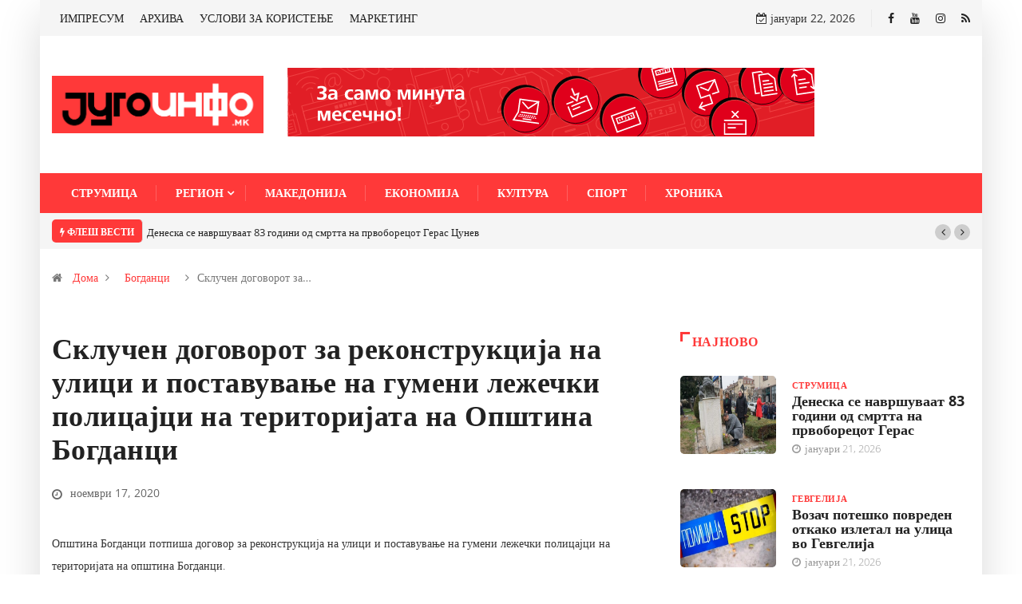

--- FILE ---
content_type: text/html; charset=UTF-8
request_url: https://jugoinfo.mk/skluchen-dogovorot-za-rekonstrukczija-na-uliczi-i-postavuvane-na-gumeni-lezhechki-policzajczi-na-teritorijata-na-opshtina-bogdanczi/
body_size: 91817
content:
<!DOCTYPE html><html lang="mk-MK"><head><meta charset="UTF-8"><meta name="viewport" content="width=device-width, initial-scale=1, maximum-scale=1"><link href="https://jugoinfo.mk/wp-content/cache/autoptimize/css/autoptimize_single_13e8a7bda0e2ccf678e9ea7d5eb3efd3.css?ver=1688982713" rel="stylesheet"><link media="all" href="https://jugoinfo.mk/wp-content/cache/autoptimize/css/autoptimize_46663cc6144c3ce3e1b4b95679a79473.css" rel="stylesheet"><title>Склучен договорот за реконструкција на улици и поставување на гумени лежечки полицајци на територијата на Општина Богданци - Југоинфо</title><meta name="robots" content="index, follow, max-snippet:-1, max-image-preview:large, max-video-preview:-1" /><link rel="canonical" href="https://jugoinfo.mk/skluchen-dogovorot-za-rekonstrukczija-na-uliczi-i-postavuvane-na-gumeni-lezhechki-policzajczi-na-teritorijata-na-opshtina-bogdanczi/" /><meta property="og:locale" content="mk_MK" /><meta property="og:type" content="article" /><meta property="og:title" content="Склучен договорот за реконструкција на улици и поставување на гумени лежечки полицајци на територијата на Општина Богданци - Југоинфо" /><meta property="og:description" content="Општина Богданци потпиша договор за реконструкција на улици и поставување на гумени лежечки полицајци на територијата на општина Богданци. Станува збор за реконструкција, односно порамнување, поставување на рабници, тампонирање и поставување на бехатон плочки на дел од улица Карпошева (со должина од 352 метри) како и за замена на веќе поставените лежечки полицајци во село [&hellip;]" /><meta property="og:url" content="https://jugoinfo.mk/skluchen-dogovorot-za-rekonstrukczija-na-uliczi-i-postavuvane-na-gumeni-lezhechki-policzajczi-na-teritorijata-na-opshtina-bogdanczi/" /><meta property="og:site_name" content="Југоинфо" /><meta property="article:published_time" content="2020-11-17T09:11:06+00:00" /><meta property="article:modified_time" content="2020-11-17T09:11:08+00:00" /><meta name="twitter:card" content="summary_large_image" /> <script type="application/ld+json" class="yoast-schema-graph">{"@context":"https://schema.org","@graph":[{"@type":"WebSite","@id":"https://jugoinfo.mk/#website","url":"https://jugoinfo.mk/","name":"\u0408\u0443\u0433\u043e\u0438\u043d\u0444\u043e","description":"\u0415\u043b\u0435\u043a\u0442\u0440\u043e\u043d\u0441\u043a\u0438 \u0438\u043d\u0444\u043e\u0440\u043c\u0430\u0442\u0438\u0432\u0435\u043d \u043f\u043e\u0440\u0442\u0430\u043b \u043f\u0440\u0435\u043a\u0443 \u043a\u043e\u0458 \u0434\u043e\u0431\u0438\u0432\u0430\u0442\u0435 \u0442\u043e\u0447\u043d\u0438, \u043f\u0440\u043e\u0432\u0435\u0440\u0435\u043d\u0438 \u0438 \u043d\u0430\u0432\u0440\u0435\u043c\u0435\u043d\u0438 \u0438\u043d\u0444\u043e\u0440\u043c\u0430\u0446\u0438\u0438! \u0421\u043b\u0435\u0434\u0435\u0442\u0435 \u043d\u0450!","potentialAction":[{"@type":"SearchAction","target":"https://jugoinfo.mk/?s={search_term_string}","query-input":"required name=search_term_string"}],"inLanguage":"mk-MK"},{"@type":"WebPage","@id":"https://jugoinfo.mk/skluchen-dogovorot-za-rekonstrukczija-na-uliczi-i-postavuvane-na-gumeni-lezhechki-policzajczi-na-teritorijata-na-opshtina-bogdanczi/#webpage","url":"https://jugoinfo.mk/skluchen-dogovorot-za-rekonstrukczija-na-uliczi-i-postavuvane-na-gumeni-lezhechki-policzajczi-na-teritorijata-na-opshtina-bogdanczi/","name":"\u0421\u043a\u043b\u0443\u0447\u0435\u043d \u0434\u043e\u0433\u043e\u0432\u043e\u0440\u043e\u0442 \u0437\u0430 \u0440\u0435\u043a\u043e\u043d\u0441\u0442\u0440\u0443\u043a\u0446\u0438\u0458\u0430 \u043d\u0430 \u0443\u043b\u0438\u0446\u0438 \u0438 \u043f\u043e\u0441\u0442\u0430\u0432\u0443\u0432\u0430\u045a\u0435 \u043d\u0430 \u0433\u0443\u043c\u0435\u043d\u0438 \u043b\u0435\u0436\u0435\u0447\u043a\u0438 \u043f\u043e\u043b\u0438\u0446\u0430\u0458\u0446\u0438 \u043d\u0430 \u0442\u0435\u0440\u0438\u0442\u043e\u0440\u0438\u0458\u0430\u0442\u0430 \u043d\u0430 \u041e\u043f\u0448\u0442\u0438\u043d\u0430 \u0411\u043e\u0433\u0434\u0430\u043d\u0446\u0438 - \u0408\u0443\u0433\u043e\u0438\u043d\u0444\u043e","isPartOf":{"@id":"https://jugoinfo.mk/#website"},"datePublished":"2020-11-17T09:11:06+00:00","dateModified":"2020-11-17T09:11:08+00:00","author":{"@id":"https://jugoinfo.mk/#/schema/person/b955472f3a0a8ce845633f0604619302"},"inLanguage":"mk-MK","potentialAction":[{"@type":"ReadAction","target":["https://jugoinfo.mk/skluchen-dogovorot-za-rekonstrukczija-na-uliczi-i-postavuvane-na-gumeni-lezhechki-policzajczi-na-teritorijata-na-opshtina-bogdanczi/"]}]},{"@type":"Person","@id":"https://jugoinfo.mk/#/schema/person/b955472f3a0a8ce845633f0604619302","name":"jugoinfo-user"}]}</script> <link rel='dns-prefetch' href='//www.googletagmanager.com' /><link rel="alternate" type="application/rss+xml" title="Југоинфо &raquo; Фид" href="https://jugoinfo.mk/feed/" /><link rel="alternate" type="application/rss+xml" title="Југоинфо &raquo; фидови за коментари" href="https://jugoinfo.mk/comments/feed/" /><link rel='stylesheet' id='digiqole-fonts-css'  href='https://jugoinfo.mk/wp-content/cache/autoptimize/css/autoptimize_single_1d9d0513b2234614190f93d5df45db18.css?ver=1688982713' type='text/css' media='all' /><style id='digiqole-master-inline-css' type='text/css'>.progress-bar{ background-color : #000}
        body{ font-family:"Open Sans";font-size:14px;font-weight:300; }
        .body-box-layout{ 
            background-image:url();;
            background-repeat: no-repeat;
            background-position: center;
            background-size: cover;
            background-attachment: fixed;
         }
        body,
        .post-navigation .post-previous a p, .post-navigation .post-next a p,
        .dark-mode .blog-single .post-meta li,
        .dark-mode .wp-block-quote p,
        .dark-mode .wp-block-quote::before,
        .dark-mode .wp-block-quote cite,
        .dark-mode .view-review-list .xs-review-date,
        .dark-mode .view-review-list .xs-reviewer-author,
        .dark-mode .breadcrumb li,
        .dark-mode .post-meta span,
        .dark-mode .post-meta span a,
        .dark-mode .tranding-bg-white .tranding-bar .trending-slide-bg.trending-slide .post-title a,
        .dark-mode .blog-single .post-meta li.post-author a{
           color:  #333333;
        }
        h1, h2, h3, h4, h5, h6,
        .post-title,
        .post-navigation span,
        .post-title a,
        .dark-mode .error-page .error-code,
        .dark-mode.archive .entry-blog-summery .readmore-btn,
        .dark-mode .entry-blog-summery.ts-post .readmore-btn,
        .dark-mode .apsc-icons-wrapper.apsc-theme-2 .apsc-each-profile a,
        .dark-mode .ts-author-content .comment a{
            color:  #222222;
        }


     .dark-mode .apsc-icons-wrapper.apsc-theme-2 .apsc-each-profile a{
        color: #222222 !important;
        }
        .dark-mode .blog-single .post .post-body{
            background: transparent;
        }




        h1,h2{
            font-family:"Open Sans";font-weight:300;
        }
        h3{ 
            font-family:"Open Sans";font-weight:300; 
        }

        h4{ 
            font-family:"Open Sans";font-weight:300;
        }

        a,  .entry-header .entry-title a:hover, .sidebar ul li a:hover{
            color: #ff3939;
            transition: all ease 500ms;
        }
      
        .btn-primary:hover{
         background: #ff3939;
         border-color: #ff3939;;
        }
        .tag-lists a:hover, .tagcloud a:hover,
        .owl-carousel .owl-dots .owl-dot.active span{
            border-color: #ff3939;;
        }
        blockquote.wp-block-quote, .wp-block-quote, .wp-block-quote:not(.is-large):not(.is-style-large), .wp-block-pullquote blockquote,
         blockquote.wp-block-pullquote, .wp-block-quote.is-large, .wp-block-quote.is-style-large{
            border-left-color: #ff3939;;
        }

        
        .post .post-footer .readmore,
        .post .post-media .video-link-btn a,
        .post-list-item .recen-tab-menu.nav-tabs li a:before, 
        .post-list-item .recen-tab-menu.nav-tabs li a:after,
        .blog-single .xs-review-box .xs-review .xs-btn:hover,
        .blog-single .tag-lists span,
        .tag-lists a:hover, .tagcloud a:hover,
        .heading-style3 .block-title .title-angle-shap:before, 
        .heading-style3 .block-title .title-angle-shap:after,
         .heading-style3 .widget-title .title-angle-shap:before, 
         .heading-style3 .widget-title .title-angle-shap:after, 
         .sidebar .widget .block-title .title-angle-shap:before,
          .sidebar .widget .block-title .title-angle-shap:after, 
          .sidebar .widget .widget-title .title-angle-shap:before, 
        .sidebar .widget .widget-title .title-angle-shap:after,
        .pagination li.active a, .pagination li:hover a,
        .owl-carousel .owl-dots .owl-dot.active span,
        .header .navbar-light .ekit-wid-con .digiqole-elementskit-menu
         .elementskit-navbar-nav > li.active > a:before,
         .trending-light .tranding-bar .trending-slide .trending-title,
        .post-list-item .post-thumb .tab-post-count, .post-list-item .post-thumb .post-index,
        .woocommerce ul.products li.product .button,.woocommerce ul.products li.product .added_to_cart,
        .woocommerce nav.woocommerce-pagination ul li a:focus, .woocommerce nav.woocommerce-pagination ul li a:hover, .woocommerce nav.woocommerce-pagination ul li span.current,
        .woocommerce #respond input#submit.alt, .woocommerce a.button.alt, .woocommerce button.button.alt, .woocommerce input.button.alt,.sponsor-web-link a:hover i, .woocommerce .widget_price_filter .ui-slider .ui-slider-range,
        .woocommerce span.onsale,
        .not-found .input-group-btn,
        .btn,
        .BackTo,
        .sidebar .widget.widget_search .input-group-btn,
        .woocommerce ul.products li.product .added_to_cart:hover, .woocommerce #respond input#submit.alt:hover, .woocommerce a.button.alt:hover, .woocommerce button.button.alt:hover, 
        .footer-social ul li a,
        .digiqole-video-post .video-item .post-video .ts-play-btn,
        .blog-single .post-meta .social-share i.fa-share,
        .woocommerce input.button.alt:hover,
        .woocommerce .widget_price_filter .ui-slider .ui-slider-handle,
        #preloader{
            background: #ff3939;
        }
        .owl-carousel.owl-loaded .owl-nav .owl-next.disabled, 
        .owl-carousel.owl-loaded .owl-nav .owl-prev.disabled,
        .ts-about-image-wrapper.owl-carousel.owl-theme .owl-nav [class*=owl-]:hover{
            background: #ff3939 !important;

        }

        .ts-footer .recent-posts-widget .post-content .post-title a:hover,
        .post-list-item .recen-tab-menu.nav-tabs li a.active,
        .ts-footer .footer-left-widget .footer-social li a:hover,
         .ts-footer .footer-widget .footer-social li a:hover,
         .heading-style3 .block-title, .heading-style3 .widget-title,
         .topbar.topbar-gray .tranding-bg-white .tranding-bar .trending-slide-bg .trending-title i,
         .sidebar .widget .block-title, .sidebar .widget .widget-title,
         .header .navbar-light .ekit-wid-con .digiqole-elementskit-menu .elementskit-navbar-nav .dropdown-item.active,
         .header .navbar-light .ekit-wid-con .digiqole-elementskit-menu .elementskit-navbar-nav li a:hover,
         .social-links li a:hover,
         .post-title a:hover,
         .video-tab-list .post-tab-list li a.active h4.post-title, .video-tab-list .post-tab-list li a:hover h4.post-title,
         .featured-tab-item .nav-tabs .nav-link.active .tab-head > span.tab-text-title,
         .woocommerce ul.products li.product .price, 
         .woocommerce ul.products li.product .woocommerce-loop-product__title:hover{
            color: #ff3939;
        }

        

       
      
        
            .logo img{
                max-width: 265px;
            }
        
            .header .navbar-light .ekit-wid-con .digiqole-elementskit-menu{
               height: 50px;
            }
            @media(min-width: 1024px){
                .header-gradient-area .navbar-light .ekit-wid-con .digiqole-elementskit-menu .elementskit-navbar-nav > li > a,
                .header.header-gradient .navbar-light .ekit-wid-con .digiqole-elementskit-menu .elementskit-navbar-nav > li > a, 
                .header .navbar-light .ekit-wid-con .digiqole-elementskit-menu .elementskit-navbar-nav > li > a,
                 .header .navbar-light .nav-search-area a, .header-gradient .navbar-light .social-links li a, 
                 .header .navbar-light .navbar-nav > li > a, 
               .header-gradient .navbar-light .nav-search-area .header-search-icon a{
                   line-height: 50px;
               }
            }
        
                .header-gradient,
                .header-dark .navbar-light,
                .header-gradient .navbar-sticky.sticky,
                .header-bg-dark .navbar-sticky.sticky,
                .header-bg-dark,
                .header-middle-gradent{
                    background-image: linear-gradient(20deg, #ff3939 0%, #ff3939 100%);
                }
            
     
            .header .navbar-light .navbar-nav li ul.dropdown-menu li a,
            .header .navbar-light .ekit-wid-con .digiqole-elementskit-menu .elementskit-navbar-nav li ul li a,
            .header .navbar-light .ekit-wid-con .digiqole-elementskit-menu .elementskit-navbar-nav li .elementskit-dropdown li a{
                   color: ;
                   font-size: 12px;
                }
            
            .header-gradient-area .navbar-light .ekit-wid-con .digiqole-elementskit-menu .elementskit-navbar-nav > li > a,
            .header.header-gradient .navbar-light .ekit-wid-con .digiqole-elementskit-menu .elementskit-navbar-nav > li > a,
            .header .navbar-light .ekit-wid-con .digiqole-elementskit-menu .elementskit-navbar-nav > li > a,
            .header .navbar-light .nav-search-area a,
            .header-gradient .navbar-light .social-links li a,
            .header .navbar-light .navbar-nav > li > a,
            .header-gradient .navbar-light .nav-search-area .header-search-icon a{
                font-family:"Open Sans";font-size:14px;font-weight:regular;
                }
            
        .newsletter-area{
                background-image: linear-gradient(20deg, #ff3939 0%, #ff3939 100%);
            }
        .ts-footer{
            padding-top:100px;
            padding-bottom:100px;
         }
      body,
      .dark-mode .ts-author-media,
      .dark-mode .ts-author-content::before,
      .dark-mode .ts-author-content::after,
      .dark-mode .post-layout-style4 .post-single .entry-header{
         background-color: #fff;
      }
     
      .ts-footer{
          background-color: #222222;
          background-repeat:no-repeat;
          background-size: cover;
          
          
      }
      .newsletter-form span,
      .ts-footer .widget-title span{
        background-color: #222222;
      }

      .ts-footer-classic .widget-title,
      .ts-footer-classic h3,
      .ts-footer-classic h4,
      .ts-footer .widget-title,
      .ts-footer-classic .contact h3{
          color: #fff;
      }
      .ts-footer p,
      .ts-footer .list-arrow li a,
      .ts-footer .menu li a,
      .ts-footer .service-time li,
      .ts-footer .list-arrow li::before, 
      .ts-footer .footer-info li,
      .ts-footer .footer-left-widget .footer-social li a, .ts-footer .footer-widget .footer-social li a,
      .ts-footer .footer-left-widget p, .ts-footer .footer-widget p,
      .ts-footer .recent-posts-widget .post-content .post-title a,
      .ts-footer .menu li::before{
        color: #fff;
      }

     
     
      .copy-right .copyright-text p{
         color: #fff;
      }
      
         
         @media (min-width: 992px){
            .container,
            .body-box-layout .body-inner-content,
            .body-box-layout .body-inner-content .navbar-sticky.sticky,
            .body-box-layout .body-inner-content .header-bg-dark .container,
            .elementor-section.elementor-section-boxed>.elementor-container {
               max-width: 960px;
            }   
         } 
         @media (min-width: 1200px) {
            .container,
            .body-box-layout .body-inner-content,
            .body-box-layout .body-inner-content .navbar-sticky.sticky,
            .body-box-layout .body-inner-content .header-bg-dark .container,
            .elementor-section.elementor-section-boxed>.elementor-container {
               max-width: 1180px;
            }
         }</style> <script type='text/javascript' src='https://jugoinfo.mk/wp-content/cache/autoptimize/js/autoptimize_single_49edccea2e7ba985cadc9ba0531cbed1.js'></script>  <script type='text/javascript' src='https://www.googletagmanager.com/gtag/js?id=UA-31694627-1' async></script> <script type='text/javascript'>window.dataLayer = window.dataLayer || [];function gtag(){dataLayer.push(arguments);}
gtag('set', 'linker', {"domains":["jugoinfo.mk"]} );
gtag("js", new Date());
gtag("set", "developer_id.dZTNiMT", true);
gtag("config", "UA-31694627-1", {"anonymize_ip":true});</script> <link rel='https://api.w.org/' href='https://jugoinfo.mk/wp-json/' /><link rel="EditURI" type="application/rsd+xml" title="RSD" href="https://jugoinfo.mk/xmlrpc.php?rsd" /><link rel="wlwmanifest" type="application/wlwmanifest+xml" href="https://jugoinfo.mk/wp-includes/wlwmanifest.xml" /><meta name="generator" content="WordPress 5.4.18" /><link rel='shortlink' href='https://jugoinfo.mk/?p=7066' /><link rel="alternate" type="application/json+oembed" href="https://jugoinfo.mk/wp-json/oembed/1.0/embed?url=https%3A%2F%2Fjugoinfo.mk%2Fskluchen-dogovorot-za-rekonstrukczija-na-uliczi-i-postavuvane-na-gumeni-lezhechki-policzajczi-na-teritorijata-na-opshtina-bogdanczi%2F" /><link rel="alternate" type="text/xml+oembed" href="https://jugoinfo.mk/wp-json/oembed/1.0/embed?url=https%3A%2F%2Fjugoinfo.mk%2Fskluchen-dogovorot-za-rekonstrukczija-na-uliczi-i-postavuvane-na-gumeni-lezhechki-policzajczi-na-teritorijata-na-opshtina-bogdanczi%2F&#038;format=xml" /><meta name="generator" content="Site Kit by Google 1.104.0" /> <script>!function(f,b,e,v,n,t,s)
{if(f.fbq)return;n=f.fbq=function(){n.callMethod?
n.callMethod.apply(n,arguments):n.queue.push(arguments)};
if(!f._fbq)f._fbq=n;n.push=n;n.loaded=!0;n.version='2.0';
n.queue=[];t=b.createElement(e);t.async=!0;
t.src=v;s=b.getElementsByTagName(e)[0];
s.parentNode.insertBefore(t,s)}(window,document,'script',
'https://connect.facebook.net/en_US/fbevents.js');
 fbq('init', '318195402648934'); 
fbq('track', 'PageView');</script> <noscript> <img height="1" width="1" 
src="https://www.facebook.com/tr?id=318195402648934&ev=PageView
&noscript=1"/> </noscript><meta name="description" content="Склучен договорот за реконструкција на улици и поставување на гумени лежечки полицајци на територијата на Општина Богданци"><meta property="og:title" content="Склучен договорот за реконструкција на улици и поставување на гумени лежечки полицајци на територијата на Општина Богданци"><meta property="og:description" content="Општина Богданци потпиша договор за реконструкција на улици и поставување на гумени лежечки полицајци на територијата на општина Богданци. Станува збор за реконструкција, односно порамнување, поставување на рабници, тампонирање и поставување на бехатон плочки на дел од улица Карпошева (со должина од 352 метри) како и за замена на веќе поставените лежечки полицајци во село [&hellip;]"><meta property="og:image" content=""/><meta property="og:url" content="https://jugoinfo.mk/skluchen-dogovorot-za-rekonstrukczija-na-uliczi-i-postavuvane-na-gumeni-lezhechki-policzajczi-na-teritorijata-na-opshtina-bogdanczi/">  <script type='text/javascript'>!function(f,b,e,v,n,t,s){if(f.fbq)return;n=f.fbq=function(){n.callMethod?
n.callMethod.apply(n,arguments):n.queue.push(arguments)};if(!f._fbq)f._fbq=n;
n.push=n;n.loaded=!0;n.version='2.0';n.queue=[];t=b.createElement(e);t.async=!0;
t.src=v;s=b.getElementsByTagName(e)[0];s.parentNode.insertBefore(t,s)}(window,
document,'script','https://connect.facebook.net/en_US/fbevents.js');</script>  <script type='text/javascript'>fbq('init', '280771756706530', {}, {
    "agent": "wordpress-5.4.18-2.2.0"
});</script><script type='text/javascript'>fbq('track', 'PageView', []);</script>  <noscript> <img height="1" width="1" style="display:none" alt="fbpx"
src="https://www.facebook.com/tr?id=280771756706530&ev=PageView&noscript=1" /> </noscript><link rel="icon" href="https://jugoinfo.mk/wp-content/uploads/2020/06/cropped-rgb_pack-icons-32x32.png" sizes="32x32" /><link rel="icon" href="https://jugoinfo.mk/wp-content/uploads/2020/06/cropped-rgb_pack-icons-192x192.png" sizes="192x192" /><link rel="apple-touch-icon" href="https://jugoinfo.mk/wp-content/uploads/2020/06/cropped-rgb_pack-icons-180x180.png" /><meta name="msapplication-TileImage" content="https://jugoinfo.mk/wp-content/uploads/2020/06/cropped-rgb_pack-icons-270x270.png" /><style type="text/css" id="wp-custom-css">.link-btn {
	display: inline-block;
	padding: 8px 24px;
	background-color: #ff3939;
	color: #ffffff !important;
	border-radius: 4px;
}

.category-eu-ogledalo .category-main-desc {
	font-size: 16px;
}</style><noscript><style id="rocket-lazyload-nojs-css">.rll-youtube-player, [data-lazy-src]{display:none !important;}</style></noscript></head><body class="post-template-default single single-post postid-7066 single-format-standard sidebar-active body-box-layout elementor-default elementor-kit-14876" ><div data-posttypecls="digiqole-single-post" class="digiqole_progress_container progress-container"> <span class="progress-bar"></span></div><div class="body-inner-content"><div class="topbar topbar-gray"><div class="container"><div class="row top-dark-info"><div class="col-md-5 col-lg-6 xs-center"><ul class="top-info"></ul><ul id="menu-main-menu-footer" class="top-nav"><li id="menu-item-3196" class="menu-item menu-item-type-post_type menu-item-object-page menu-item-3196"><a href="https://jugoinfo.mk/impresum/">ИМПРЕСУМ</a></li><li id="menu-item-3295" class="menu-item menu-item-type-custom menu-item-object-custom menu-item-3295"><a target="_blank" rel="noopener noreferrer" href="http://archive.jugoinfo.mk/">АРХИВА</a></li><li id="menu-item-3273" class="menu-item menu-item-type-post_type menu-item-object-page menu-item-3273"><a href="https://jugoinfo.mk/uslovi-za-koristene/">УСЛОВИ ЗА КОРИСТЕЊЕ</a></li><li id="menu-item-3262" class="menu-item menu-item-type-post_type menu-item-object-page menu-item-3262"><a href="https://jugoinfo.mk/marketing/">МАРКЕТИНГ</a></li></ul></div><div class="col-md-7 col-lg-6 align-self-center"><ul class="social-links text-right"><li class="header-date-info"> <i class="fa fa-calendar-check-o" aria-hidden="true"></i> јануари 22, 2026</li><li class=""> <a target="_blank" title="Facebook" href="https://www.facebook.com/jugoinfo/"> <span class="social-icon"> <i class="fa fa-facebook-f"></i> </span> </a></li><li class=""> <a target="_blank" title="Youtube" href="https://www.youtube.com/channel/UCqt_G3xmr1qK5AFFR4GVLyw/featured"> <span class="social-icon"> <i class="fa fa-youtube"></i> </span> </a></li><li class=""> <a target="_blank" title="Instagram" href="https://www.instagram.com/jugoinfo.mk/"> <span class="social-icon"> <i class="fa fa-instagram"></i> </span> </a></li><li class=""> <a target="_blank" title="RSS" href="http://jugoinfo.mk/feed/"> <span class="social-icon"> <i class="fa fa-rss"></i> </span> </a></li></ul></div></div></div></div><div class="header-middle-area"><div class="container"><div class="row"><div class="col-md-4 col-lg-3 align-self-center"><div class="logo-area"> <a class="logo" href="https://jugoinfo.mk/"> <img  class="img-fluid" src="data:image/svg+xml,%3Csvg%20xmlns='http://www.w3.org/2000/svg'%20viewBox='0%200%200%200'%3E%3C/svg%3E" alt="Југоинфо" data-lazy-src="//jugoinfo.mk/wp-content/uploads/2020/06/jugoinfo-logo.png"><noscript><img  class="img-fluid" src="//jugoinfo.mk/wp-content/uploads/2020/06/jugoinfo-logo.png" alt="Југоинфо"></noscript> </a></div></div><div class="col-md-8 col-lg-9 align-self-center"><div class="banner-img text-right"> <iframe loading="lazy" src="about:blank" 
 width="660" 
 height="86" 
 style="border:none; overflow:hidden;" 
 scrolling="no" data-rocket-lazyload="fitvidscompatible" data-lazy-src="/wp-content/uploads/evn-banner/index.html"> </iframe><noscript><iframe src="/wp-content/uploads/evn-banner/index.html" 
 width="660" 
 height="86" 
 style="border:none; overflow:hidden;" 
 scrolling="no"> </iframe></noscript></div></div></div></div></div><header id="header" class="header header-gradient"><div class=" header-wrapper navbar-sticky "><div class="container"><nav class="navbar navbar-expand-lg navbar-light"> <a class="logo d-none" href="https://jugoinfo.mk/"> <img  class="img-fluid" src="data:image/svg+xml,%3Csvg%20xmlns='http://www.w3.org/2000/svg'%20viewBox='0%200%200%200'%3E%3C/svg%3E" alt="Југоинфо" data-lazy-src="//jugoinfo.mk/wp-content/uploads/2020/06/jugoinfo-logo.png"><noscript><img  class="img-fluid" src="//jugoinfo.mk/wp-content/uploads/2020/06/jugoinfo-logo.png" alt="Југоинфо"></noscript> </a> <button class="navbar-toggler" type="button" data-toggle="collapse"
 data-target="#primary-nav" aria-controls="primary-nav" aria-expanded="false"
 aria-label="Toggle navigation"> <span class="navbar-toggler-icon"><i class="icon icon-menu"></i></span> </button><div id="primary-nav" class="collapse navbar-collapse"><ul id="main-menu" class="navbar-nav"><li id="menu-item-3509" class="menu-item menu-item-type-taxonomy menu-item-object-category menu-item-3509 nav-item"><a href="https://jugoinfo.mk/strumica/" class="nav-link">Струмица</a></li><li id="menu-item-3506" class="menu-item menu-item-type-taxonomy menu-item-object-category current-post-ancestor menu-item-has-children menu-item-3506 nav-item dropdown"><a href="https://jugoinfo.mk/region/" class="nav-link dropdown-toggle" data-toggle="dropdown">Регион</a><ul class="dropdown-menu"><li id="menu-item-3211" class="menu-item menu-item-type-taxonomy menu-item-object-category menu-item-3211 nav-item"><a href="https://jugoinfo.mk/region/vasilevo/" class=" dropdown-item">Василево</a><li id="menu-item-3212" class="menu-item menu-item-type-taxonomy menu-item-object-category menu-item-3212 nav-item"><a href="https://jugoinfo.mk/region/bosilovo/" class=" dropdown-item">Босилово</a><li id="menu-item-3213" class="menu-item menu-item-type-taxonomy menu-item-object-category menu-item-3213 nav-item"><a href="https://jugoinfo.mk/region/novo-selo/" class=" dropdown-item">Ново Село</a><li id="menu-item-3285" class="menu-item menu-item-type-taxonomy menu-item-object-category menu-item-3285 nav-item"><a href="https://jugoinfo.mk/region/dojran/" class=" dropdown-item">Дојран</a><li id="menu-item-3286" class="menu-item menu-item-type-taxonomy menu-item-object-category current-post-ancestor current-menu-parent current-post-parent menu-item-3286 nav-item"><a href="https://jugoinfo.mk/region/bogdanci/" class=" dropdown-item">Богданци</a><li id="menu-item-3287" class="menu-item menu-item-type-taxonomy menu-item-object-category menu-item-3287 nav-item"><a href="https://jugoinfo.mk/region/valandovo/" class=" dropdown-item">Валандово</a><li id="menu-item-3288" class="menu-item menu-item-type-taxonomy menu-item-object-category menu-item-3288 nav-item"><a href="https://jugoinfo.mk/region/gevgelija/" class=" dropdown-item">Гевгелија</a><li id="menu-item-3289" class="menu-item menu-item-type-taxonomy menu-item-object-category menu-item-3289 nav-item"><a href="https://jugoinfo.mk/region/radovish/" class=" dropdown-item">Радовиш</a><li id="menu-item-3292" class="menu-item menu-item-type-taxonomy menu-item-object-category menu-item-3292 nav-item"><a href="https://jugoinfo.mk/region/konche/" class=" dropdown-item">Конче</a></ul></li><li id="menu-item-3507" class="menu-item menu-item-type-taxonomy menu-item-object-category menu-item-3507 nav-item"><a href="https://jugoinfo.mk/makedonija/" class="nav-link">Македонија</a></li><li id="menu-item-20300" class="menu-item menu-item-type-taxonomy menu-item-object-category menu-item-20300 nav-item"><a href="https://jugoinfo.mk/ekonomija/" class="nav-link">Економија</a></li><li id="menu-item-3545" class="menu-item menu-item-type-taxonomy menu-item-object-category menu-item-3545 nav-item"><a href="https://jugoinfo.mk/kultura/" class="nav-link">Култура</a></li><li id="menu-item-3508" class="menu-item menu-item-type-taxonomy menu-item-object-category menu-item-3508 nav-item"><a href="https://jugoinfo.mk/sport/" class="nav-link">Спорт</a></li><li id="menu-item-3510" class="menu-item menu-item-type-taxonomy menu-item-object-category menu-item-3510 nav-item"><a href="https://jugoinfo.mk/hronika/" class="nav-link">Хроника</a></li></ul></div><ul class="social-links text-right"></ul><div class="nav-search-area"><div class="zoom-anim-dialog mfp-hide modal-searchPanel ts-search-form" id="modal-popup-2"><div class="modal-dialog modal-lg"><div class="modal-content"><div class="xs-search-panel"><form  method="get" action="https://jugoinfo.mk/" class="digiqole-serach xs-search-group"><div class="input-group"> <input type="search" class="form-control" name="s" placeholder="Клучен збор за пребарување
" value=""> <button class="input-group-btn search-button"><i class="icon icon-search1"></i></button></div></form></div></div></div></div></div></nav></div></div></header><div class="tranding-bg-white trending-light bg-gray"><div class="container"><div class="tranding-bar"><div id="tredingcarousel" class="trending-slide carousel slide trending-slide-bg" data-ride="carousel"><p class="trending-title"><i class="fa fa-bolt"></i> Флеш вести</p><div class="carousel-inner"><div class="carousel-item active"><div class="post-content"><p class="post-title title-small"><a href="https://jugoinfo.mk/deneska-se-navrshuvaat-83-godini-od-smrtta-na-prvoboreczot-geras-cunev/">Денеска се навршуваат 83 години од смртта на првоборецот Герас Цунев</a></p></div></div><div class="carousel-item"><div class="post-content"><p class="post-title title-small"><a href="https://jugoinfo.mk/vozach-poteshko-povreden-otkako-izletal-na-ulicza-vo-gevgelija/">Возач потешко повреден откако излетал на улица во Гевгелија</a></p></div></div><div class="carousel-item"><div class="post-content"><p class="post-title title-small"><a href="https://jugoinfo.mk/pretres-vo-radovish-pronajdena-e-marihuana-lisheno-od-sloboda-e-edno-licze/">Претрес во Радовиш, пронајдена е марихуана, лишено од слобода е едно лице</a></p></div></div><div class="carousel-item"><div class="post-content"><p class="post-title title-small"><a href="https://jugoinfo.mk/kuklishanecz-se-somnichi-deka-usmrtil-kuche-so-istrel-od-lovechka-pushka/">Куклишанец се сомничи дека усмртил куче со истрел од ловечка пушка</a></p></div></div><div class="carousel-item"><div class="post-content"><p class="post-title title-small"><a href="https://jugoinfo.mk/pochinal-po-pad-vo-shahta-vo-sopstveniot-dvor-vo-selo-radichevo/">Починал по пад во шахта во сопствениот двор во село Радичево</a></p></div></div><div class="carousel-item"><div class="post-content"><p class="post-title title-small"><a href="https://jugoinfo.mk/traktorist-so-traktor-i-prikola-padnal-vo-rekata-trkana-vednash-pochinal/">Тракторист со трактор и приколка паднал во реката Тркања, веднаш починал</a></p></div></div><div class="carousel-item"><div class="post-content"><p class="post-title title-small"><a href="https://jugoinfo.mk/policziski-biltenagresivno-odnesuvane-kon-policzajczi-dvajcza-vozele-pod-gas/">Полициски билтен:агресивно однесување кон полицајци, двајца возеле под „гас“</a></p></div></div><div class="carousel-item"><div class="post-content"><p class="post-title title-small"><a href="https://jugoinfo.mk/sprechen-obid-za-seriozen-megunaroden-kriminal-zapleneti-devet-pishtoli-edno-lice-vo-pritvor/">СПРЕЧЕН ОБИД ЗА СЕРИОЗЕН МЕЃУНАРОДЕН КРИМИНАЛ &#8211; ЗАПЛЕНЕТИ ДЕВЕТ ПИШТОЛИ, ЕДНО ЛИЦЕ ВО ПРИТВОР</a></p></div></div><div class="carousel-item"><div class="post-content"><p class="post-title title-small"><a href="https://jugoinfo.mk/vo-pozhar-vo-shtala-vo-gorni-lipovik-izgorele-domashno-zhivotno-i-stochna-hrana/">Во пожар во штала во Горни Липовиќ изгореле домашно животно и сточна храна</a></p></div></div><div class="carousel-item"><div class="post-content"><p class="post-title title-small"><a href="https://jugoinfo.mk/opshtina-strumicza-raspisha-javen-povik-za-osoloboduvane-od-nadomestok-za-gradinka-za-decza-na-samohrani-roditeli-i-zgrizhuvachki-semejstva/">Општина Струмица распиша Јавен повик за осолободување од надоместок за градинка за деца на самохрани родители и згрижувачки семејства</a></p></div></div></div><div class="tp-control"> <a class="tp-control-prev" href="#tredingcarousel" role="button" data-slide="prev"> <i class="fa fa-angle-left"></i> </a> <a class="tp-control-next" href="#tredingcarousel" role="button" data-slide="next"> <i class="fa fa-angle-right"></i> </a></div></div></div></div></div><div class="container"><div class="row"><div class="col-lg-12"><ol class="breadcrumb" data-wow-duration="2s"><li><i class="fa fa-home"></i> <a href="https://jugoinfo.mk">Дома</a><i class="fa fa-angle-right"></i></li><li> <a href=https://jugoinfo.mk/region/bogdanci/>Богданци</a></li><li><i class="fa fa-angle-right"></i>Склучен договорот за&hellip;</li></ol></div></div></div><div id="main-content" class="main-container blog-single post-layout-style1"  role="main"><div class="container"><div class="row"></div><div class="row"><div class="col-lg-8 col-md-12"><article id="post-7066" class="post-content post-single post-7066 post type-post status-publish format-standard hentry category-bogdanci tag-bogdanczi tag-uliczi"><header class="entry-header clearfix"><h1 class="post-title lg"> Склучен договорот за реконструкција на улици и поставување на гумени лежечки полицајци на територијата на Општина Богданци</h1><ul class="post-meta"><li class="post-meta-date"> <i class="fa fa-clock-o"></i> ноември 17, 2020</li></ul></header><div class="post-body clearfix"><div class="entry-content clearfix"><p>Општина Богданци потпиша договор за реконструкција на улици и поставување на гумени лежечки полицајци на територијата на општина Богданци.</p><p>Станува збор за реконструкција, односно порамнување, поставување на рабници, тампонирање и поставување на бехатон плочки на дел од улица Карпошева (со должина од 352 метри) како и за замена на веќе поставените лежечки полицајци во село Стојаково со гумени. Истиот договор опфаќа и реконструкција на улица „Мирче Ацев“ во Богданци – спој со улица „Дојранска“ (со површина од 140 м<sup>2</sup>) како и реконструкција на улица во село Ѓавото, односно бетонирање  на истата (со површина од 630м<sup>2</sup>).</p><p>Вкупната вредност на работите, предмет на договорот изнесува 1.689.960,00 денари без ДВВ или вкупно со ДДВ 1.994.152,8 денари. Целосно завршување на активностите се очекува за околу дваипол месеци согласно условите предвидени во договорот.</p><p>Средствата се обезбедени од Буџетот на општина Богданци, согласно Програмата за  изградба, реконструкција, одржување и заштита на локални патишта и улици во Општина Богданци за 2020 година.</p><div class="ss-inline-share-wrapper ss-left-inline-content ss-small-icons ss-with-spacing ss-rounded-icons ss-without-labels"><p class="ss-social-share-label"> <span>Сподели:</span></p><div class="ss-inline-share-content"><ul class="ss-social-icons-container"><li class=""> <a href="#" data-ss-ss-link="https://www.facebook.com/sharer.php?t=%D0%A1%D0%BA%D0%BB%D1%83%D1%87%D0%B5%D0%BD%20%D0%B4%D0%BE%D0%B3%D0%BE%D0%B2%D0%BE%D1%80%D0%BE%D1%82%20%D0%B7%D0%B0%20%D1%80%D0%B5%D0%BA%D0%BE%D0%BD%D1%81%D1%82%D1%80%D1%83%D0%BA%D1%86%D0%B8%D1%98%D0%B0%20%D0%BD%D0%B0%20%D1%83%D0%BB%D0%B8%D1%86%D0%B8%20%D0%B8%20%D0%BF%D0%BE%D1%81%D1%82%D0%B0%D0%B2%D1%83%D0%B2%D0%B0%D1%9A%D0%B5%20%D0%BD%D0%B0%20%D0%B3%D1%83%D0%BC%D0%B5%D0%BD%D0%B8%20%D0%BB%D0%B5%D0%B6%D0%B5%D1%87%D0%BA%D0%B8%20%D0%BF%D0%BE%D0%BB%D0%B8%D1%86%D0%B0%D1%98%D1%86%D0%B8%20%D0%BD%D0%B0%20%D1%82%D0%B5%D1%80%D0%B8%D1%82%D0%BE%D1%80%D0%B8%D1%98%D0%B0%D1%82%D0%B0%20%D0%BD%D0%B0%20%D0%9E%D0%BF%D1%88%D1%82%D0%B8%D0%BD%D0%B0%20%D0%91%D0%BE%D0%B3%D0%B4%D0%B0%D0%BD%D1%86%D0%B8&#038;u=https%3A%2F%2Fjugoinfo.mk%2Fskluchen-dogovorot-za-rekonstrukczija-na-uliczi-i-postavuvane-na-gumeni-lezhechki-policzajczi-na-teritorijata-na-opshtina-bogdanczi%2F" class="ss-facebook-color" rel="nofollow noopener" data-ss-ss-network-id="facebook" data-ss-ss-post-id="7066" data-ss-ss-location="inline_content" data-ss-ss-permalink="https://jugoinfo.mk/skluchen-dogovorot-za-rekonstrukczija-na-uliczi-i-postavuvane-na-gumeni-lezhechki-policzajczi-na-teritorijata-na-opshtina-bogdanczi/" data-ss-ss-type="share" data-has-api="true"> <span class="ss-share-network-content"> <i class="ss-network-icon"><svg class="ss-svg-icon" aria-hidden="true" role="img" focusable="false" width="32" height="32" viewBox="0 0 32 32" xmlns="http://www.w3.org/2000/svg"><path d="M32 16.098C32 7.208 24.837 0 16 0S0 7.207 0 16.098C0 24.133 5.851 30.792 13.5 32V20.751H9.437v-4.653H13.5V12.55c0-4.034 2.389-6.263 6.043-6.263 1.751 0 3.582.315 3.582.315v3.961h-2.018c-1.987 0-2.607 1.241-2.607 2.514v3.02h4.438l-.71 4.653H18.5V32C26.149 30.792 32 24.133 32 16.098z" /></svg></i> </span> </a></li><li class=""> <a href="#" data-ss-ss-link="https://twitter.com/intent/tweet?text=%D0%A1%D0%BA%D0%BB%D1%83%D1%87%D0%B5%D0%BD+%D0%B4%D0%BE%D0%B3%D0%BE%D0%B2%D0%BE%D1%80%D0%BE%D1%82+%D0%B7%D0%B0+%D1%80%D0%B5%D0%BA%D0%BE%D0%BD%D1%81%D1%82%D1%80%D1%83%D0%BA%D1%86%D0%B8%D1%98%D0%B0+%D0%BD%D0%B0+%D1%83%D0%BB%D0%B8%D1%86%D0%B8+%D0%B8+%D0%BF%D0%BE%D1%81%D1%82%D0%B0%D0%B2%D1%83%D0%B2%D0%B0%D1%9A%D0%B5+%D0%BD%D0%B0+%D0%B3%D1%83%D0%BC%D0%B5%D0%BD%D0%B8+%D0%BB%D0%B5%D0%B6%D0%B5%D1%87%D0%BA%D0%B8+%D0%BF%D0%BE%D0%BB%D0%B8%D1%86%D0%B0%D1%98%D1%86%D0%B8+%D0%BD%D0%B0+%D1%82%D0%B5%D1%80%D0%B8%D1%82%D0%BE%D1%80%D0%B8%D1%98%D0%B0%D1%82%D0%B0+%D0%BD%D0%B0+%D0%9E%D0%BF%D1%88%D1%82%D0%B8%D0%BD%D0%B0+%D0%91%D0%BE%D0%B3%D0%B4%D0%B0%D0%BD%D1%86%D0%B8&#038;url=https%3A%2F%2Fjugoinfo.mk%2Fskluchen-dogovorot-za-rekonstrukczija-na-uliczi-i-postavuvane-na-gumeni-lezhechki-policzajczi-na-teritorijata-na-opshtina-bogdanczi%2F" class="ss-twitter-color" rel="nofollow noopener" data-ss-ss-network-id="twitter" data-ss-ss-post-id="7066" data-ss-ss-location="inline_content" data-ss-ss-permalink="https://jugoinfo.mk/skluchen-dogovorot-za-rekonstrukczija-na-uliczi-i-postavuvane-na-gumeni-lezhechki-policzajczi-na-teritorijata-na-opshtina-bogdanczi/" data-ss-ss-type="share"> <span class="ss-share-network-content"> <i class="ss-network-icon"><svg class="ss-svg-icon" aria-hidden="true" role="img" focusable="false" width="32" height="32" viewBox="0 0 32 32" xmlns="http://www.w3.org/2000/svg"><path d="M28.75 9.5c0 0.25 0 0.563 0 0.813 0 8.688-6.625 18.688-18.688 18.688-3.688 0-7.188-1.063-10.063-2.938 0.5 0.063 1.063 0.063 1.563 0.063 3.063 0 5.938-1 8.188-2.813-2.875 0-5.313-1.938-6.188-4.563 0.438 0.125 0.813 0.125 1.25 0.125 0.625 0 1.188-0.063 1.75-0.188-3-0.625-5.25-3.313-5.25-6.438 0-0.063 0-0.063 0-0.125 0.875 0.5 1.875 0.813 2.938 0.813-1.75-1.125-2.938-3.188-2.938-5.438 0-1.188 0.375-2.313 0.938-3.313 3.188 4 8.063 6.625 13.5 6.875-0.125-0.5-0.188-1-0.188-1.5 0-3.625 2.938-6.563 6.563-6.563 1.938 0 3.625 0.813 4.813 2.063 1.5-0.313 2.938-0.813 4.188-1.563-0.5 1.5-1.563 2.813-2.875 3.625 1.313-0.188 2.563-0.5 3.75-1.063-0.875 1.313-2 2.5-3.25 3.438z"></path></svg></i> </span> </a></li><li class=""> <a href="#" data-ss-ss-link="https://jugoinfo.mk/skluchen-dogovorot-za-rekonstrukczija-na-uliczi-i-postavuvane-na-gumeni-lezhechki-policzajczi-na-teritorijata-na-opshtina-bogdanczi/" class="ss-copy-color" rel="nofollow noopener" data-ss-ss-network-id="copy" data-ss-ss-post-id="7066" data-ss-ss-location="inline_content" data-ss-ss-permalink="https://jugoinfo.mk/skluchen-dogovorot-za-rekonstrukczija-na-uliczi-i-postavuvane-na-gumeni-lezhechki-policzajczi-na-teritorijata-na-opshtina-bogdanczi/" data-ss-ss-type="share"> <span class="ss-share-network-content"> <i class="ss-network-icon"><svg class="ss-svg-icon" aria-hidden="true" role="img" focusable="false" width="32" height="32" viewBox="0 0 32 32" xmlns="http://www.w3.org/2000/svg"><path d="M25.313 28v-18.688h-14.625v18.688h14.625zM25.313 6.688c1.438 0 2.688 1.188 2.688 2.625v18.688c0 1.438-1.25 2.688-2.688 2.688h-14.625c-1.438 0-2.688-1.25-2.688-2.688v-18.688c0-1.438 1.25-2.625 2.688-2.625h14.625zM21.313 1.313v2.688h-16v18.688h-2.625v-18.688c0-1.438 1.188-2.688 2.625-2.688h16z"></path></svg></i> </span> </a></li><li> <a href="#" class="ss-share-all ss-shareall-color" rel="nofollow noopener"> <span class="ss-share-network-content"> <i class="ss-network-icon"><svg class="ss-svg-icon" aria-hidden="true" role="img" focusable="false" width="32" height="32" viewBox="0 0 32 32" xmlns="http://www.w3.org/2000/svg"><path d="M25.333 15.333h-8v-8c0-0.733-0.6-1.333-1.333-1.333s-1.333 0.6-1.333 1.333v8h-8c-0.733 0-1.333 0.6-1.333 1.333s0.6 1.333 1.333 1.333h8v8c0 0.733 0.6 1.333 1.333 1.333s1.333-0.6 1.333-1.333v-8h8c0.733 0 1.333-0.6 1.333-1.333s-0.6-1.333-1.333-1.333z"></path></svg></i> <span class="ss-reveal-label-wrap"> <span class="ss-network-label">Повеќе</span> </span> </span> </a></li></ul></div></div><div class="post-footer clearfix"><div class="post-tag-container"><div class="tag-lists"><span>Tags: </span><a href="https://jugoinfo.mk/tag/bogdanczi/" rel="tag">Богданци</a> <a href="https://jugoinfo.mk/tag/uliczi/" rel="tag">Улици</a></div></div></div></div></div></article><nav class="post-navigation clearfix"><div class="post-previous"> <img width="800" height="535" src="data:image/svg+xml,%3Csvg%20xmlns='http://www.w3.org/2000/svg'%20viewBox='0%200%20800%20535'%3E%3C/svg%3E" class="attachment-post-thumbnail size-post-thumbnail wp-post-image" alt="" data-lazy-srcset="https://jugoinfo.mk/wp-content/uploads/2020/11/euromaks-22.jpg 800w, https://jugoinfo.mk/wp-content/uploads/2020/11/euromaks-22-300x201.jpg 300w, https://jugoinfo.mk/wp-content/uploads/2020/11/euromaks-22-768x514.jpg 768w" data-lazy-sizes="(max-width: 800px) 100vw, 800px" data-lazy-src="https://jugoinfo.mk/wp-content/uploads/2020/11/euromaks-22.jpg" /><noscript><img width="800" height="535" src="https://jugoinfo.mk/wp-content/uploads/2020/11/euromaks-22.jpg" class="attachment-post-thumbnail size-post-thumbnail wp-post-image" alt="" srcset="https://jugoinfo.mk/wp-content/uploads/2020/11/euromaks-22.jpg 800w, https://jugoinfo.mk/wp-content/uploads/2020/11/euromaks-22-300x201.jpg 300w, https://jugoinfo.mk/wp-content/uploads/2020/11/euromaks-22-768x514.jpg 768w" sizes="(max-width: 800px) 100vw, 800px" /></noscript> <a href="https://jugoinfo.mk/euromaks-resourczes-ja-zajaknuva-sorabotkata-so-nevladiniot-sektor/"> <span>Претходниот пост</span><p>Еуромакс Ресоурцес ја зајакнува соработката со невладиниот сектор</p> </a></div><div class="post-next"> <img width="800" height="419" src="data:image/svg+xml,%3Csvg%20xmlns='http://www.w3.org/2000/svg'%20viewBox='0%200%20800%20419'%3E%3C/svg%3E" class="attachment-post-thumbnail size-post-thumbnail wp-post-image" alt="" data-lazy-srcset="https://jugoinfo.mk/wp-content/uploads/2020/11/korona-17.11..jpg 800w, https://jugoinfo.mk/wp-content/uploads/2020/11/korona-17.11.-300x157.jpg 300w, https://jugoinfo.mk/wp-content/uploads/2020/11/korona-17.11.-768x402.jpg 768w" data-lazy-sizes="(max-width: 800px) 100vw, 800px" data-lazy-src="https://jugoinfo.mk/wp-content/uploads/2020/11/korona-17.11..jpg" /><noscript><img width="800" height="419" src="https://jugoinfo.mk/wp-content/uploads/2020/11/korona-17.11..jpg" class="attachment-post-thumbnail size-post-thumbnail wp-post-image" alt="" srcset="https://jugoinfo.mk/wp-content/uploads/2020/11/korona-17.11..jpg 800w, https://jugoinfo.mk/wp-content/uploads/2020/11/korona-17.11.-300x157.jpg 300w, https://jugoinfo.mk/wp-content/uploads/2020/11/korona-17.11.-768x402.jpg 768w" sizes="(max-width: 800px) 100vw, 800px" /></noscript> <a href="https://jugoinfo.mk/se-namaluva-brojot-na-novozarazeni-od-kovid-19-vo-strumicza-39-ozdraveni/"> <span>Следниот пост </span><p> Се намалува бројот на новозаразени од ковид-19 во&hellip;</p> </a></div></nav></div><div class="col-lg-4 col-md-12"><div id="sidebar" class="sidebar" role="complementary"><div id="digiqole_latest_news_widget-6" class="widget digiqole_latest_news_widget"><h3 class="widget-title"> <span class="title-angle-shap">Најново</span></h3><div class="recent-posts-widget post-list-item"><div class="post-tab-list"><div class="post-content media"><div class="post-thumb"> <a href="https://jugoinfo.mk/deneska-se-navrshuvaat-83-godini-od-smrtta-na-prvoboreczot-geras-cunev/" rel="bookmark" title="Денеска се навршуваат 83 години од смртта на првоборецот Герас Цунев"> <img 
 class="d-flex sidebar-img" 
 src="data:image/svg+xml,%3Csvg%20xmlns='http://www.w3.org/2000/svg'%20viewBox='0%200%200%200'%3E%3C/svg%3E" 
 alt="Денеска се навршуваат 83 години од смртта на првоборецот Герас Цунев" data-lazy-src="https://jugoinfo.mk/wp-content/uploads/2026/01/geras-cunev-11-455x300.jpg"><noscript><img 
 class="d-flex sidebar-img" 
 src="https://jugoinfo.mk/wp-content/uploads/2026/01/geras-cunev-11-455x300.jpg" 
 alt="Денеска се навршуваат 83 години од смртта на првоборецот Герас Цунев"></noscript> </a></div><div class="post-info media-body"> <span class="post-tag"> <a 
 class="post-cat only-color" 
 href="https://jugoinfo.mk/strumica/"
 style="color:#ff3939"
 > Струмица </a> </span><h4 class="post-title"><a href="https://jugoinfo.mk/deneska-se-navrshuvaat-83-godini-od-smrtta-na-prvoboreczot-geras-cunev/" rel="bookmark" title="Денеска се навршуваат 83 години од смртта на првоборецот Герас Цунев">Денеска се навршуваат 83 години од смртта на првоборецот Герас</a></h4><div class="post-meta"><span class="post-date" ><i class="fa fa-clock-o" aria-hidden="true"></i> јануари 21, 2026</span></div></div><div class="clearfix"></div></div><div class="post-content media"><div class="post-thumb"> <a href="https://jugoinfo.mk/vozach-poteshko-povreden-otkako-izletal-na-ulicza-vo-gevgelija/" rel="bookmark" title="Возач потешко повреден откако излетал на улица во Гевгелија"> <img 
 class="d-flex sidebar-img" 
 src="data:image/svg+xml,%3Csvg%20xmlns='http://www.w3.org/2000/svg'%20viewBox='0%200%200%200'%3E%3C/svg%3E" 
 alt="Возач потешко повреден откако излетал на улица во Гевгелија" data-lazy-src="https://jugoinfo.mk/wp-content/uploads/2024/05/22mvr-svrsoobrakajka_4-455x300.jpg"><noscript><img 
 class="d-flex sidebar-img" 
 src="https://jugoinfo.mk/wp-content/uploads/2024/05/22mvr-svrsoobrakajka_4-455x300.jpg" 
 alt="Возач потешко повреден откако излетал на улица во Гевгелија"></noscript> </a></div><div class="post-info media-body"> <span class="post-tag"> <a 
 class="post-cat only-color" 
 href="https://jugoinfo.mk/region/gevgelija/"
 style="color:#ff3939"
 > Гевгелија </a> </span><h4 class="post-title"><a href="https://jugoinfo.mk/vozach-poteshko-povreden-otkako-izletal-na-ulicza-vo-gevgelija/" rel="bookmark" title="Возач потешко повреден откако излетал на улица во Гевгелија">Возач потешко повреден откако излетал на улица во Гевгелија</a></h4><div class="post-meta"><span class="post-date" ><i class="fa fa-clock-o" aria-hidden="true"></i> јануари 21, 2026</span></div></div><div class="clearfix"></div></div><div class="post-content media"><div class="post-thumb"> <a href="https://jugoinfo.mk/pretres-vo-radovish-pronajdena-e-marihuana-lisheno-od-sloboda-e-edno-licze/" rel="bookmark" title="Претрес во Радовиш, пронајдена е марихуана, лишено од слобода е едно лице"> <img 
 class="d-flex sidebar-img" 
 src="data:image/svg+xml,%3Csvg%20xmlns='http://www.w3.org/2000/svg'%20viewBox='0%200%200%200'%3E%3C/svg%3E" 
 alt="Претрес во Радовиш, пронајдена е марихуана, лишено од слобода е едно лице" data-lazy-src="https://jugoinfo.mk/wp-content/uploads/2026/01/marihuana-aps-11-455x300.jpg"><noscript><img 
 class="d-flex sidebar-img" 
 src="https://jugoinfo.mk/wp-content/uploads/2026/01/marihuana-aps-11-455x300.jpg" 
 alt="Претрес во Радовиш, пронајдена е марихуана, лишено од слобода е едно лице"></noscript> </a></div><div class="post-info media-body"> <span class="post-tag"> <a 
 class="post-cat only-color" 
 href="https://jugoinfo.mk/region/radovish/"
 style="color:#ff3939"
 > Радовиш </a> </span><h4 class="post-title"><a href="https://jugoinfo.mk/pretres-vo-radovish-pronajdena-e-marihuana-lisheno-od-sloboda-e-edno-licze/" rel="bookmark" title="Претрес во Радовиш, пронајдена е марихуана, лишено од слобода е едно лице">Претрес во Радовиш, пронајдена е марихуана, лишено од слобода е</a></h4><div class="post-meta"><span class="post-date" ><i class="fa fa-clock-o" aria-hidden="true"></i> јануари 21, 2026</span></div></div><div class="clearfix"></div></div><div class="post-content media"><div class="post-thumb"> <a href="https://jugoinfo.mk/kuklishanecz-se-somnichi-deka-usmrtil-kuche-so-istrel-od-lovechka-pushka/" rel="bookmark" title="Куклишанец се сомничи дека усмртил куче со истрел од ловечка пушка"> <img 
 class="d-flex sidebar-img" 
 src="data:image/svg+xml,%3Csvg%20xmlns='http://www.w3.org/2000/svg'%20viewBox='0%200%200%200'%3E%3C/svg%3E" 
 alt="Куклишанец се сомничи дека усмртил куче со истрел од ловечка пушка" data-lazy-src="https://jugoinfo.mk/wp-content/uploads/2022/01/policija-455x300.jpg"><noscript><img 
 class="d-flex sidebar-img" 
 src="https://jugoinfo.mk/wp-content/uploads/2022/01/policija-455x300.jpg" 
 alt="Куклишанец се сомничи дека усмртил куче со истрел од ловечка пушка"></noscript> </a></div><div class="post-info media-body"> <span class="post-tag"> <a 
 class="post-cat only-color" 
 href="https://jugoinfo.mk/hronika/"
 style="color:#000000"
 > Хроника </a> </span><h4 class="post-title"><a href="https://jugoinfo.mk/kuklishanecz-se-somnichi-deka-usmrtil-kuche-so-istrel-od-lovechka-pushka/" rel="bookmark" title="Куклишанец се сомничи дека усмртил куче со истрел од ловечка пушка">Куклишанец се сомничи дека усмртил куче со истрел од ловечка</a></h4><div class="post-meta"><span class="post-date" ><i class="fa fa-clock-o" aria-hidden="true"></i> јануари 20, 2026</span></div></div><div class="clearfix"></div></div></div></div></div></div></div></div></div></div><div class="newsletter-area"><div class="container"><div class="row"><div class="col-lg-7 col-md-5 align-self-center"><div class="footer-logo"> <a class="logo" href="https://jugoinfo.mk/"> <img  class="img-fluid" src="data:image/svg+xml,%3Csvg%20xmlns='http://www.w3.org/2000/svg'%20viewBox='0%200%200%200'%3E%3C/svg%3E" alt="Југоинфо" data-lazy-src="//jugoinfo.mk/wp-content/uploads/2020/06/jugoinfo-logo.png"><noscript><img  class="img-fluid" src="//jugoinfo.mk/wp-content/uploads/2020/06/jugoinfo-logo.png" alt="Југоинфо"></noscript> </a></div></div><div class="col-lg-5 col-md-7"></div></div></div></div><footer class="ts-footer" ><div class="container"><div class="row"><div class="col-lg-4 col-md-12 fadeInUp"><div class="footer-left-widget"><h3 class="widget-title"><span>ЗА НАС</span></h3><div class="textwidget"><p>Југоинфо е електронски информативен портал кој е присутен во  медиумскиот простор од 2012 година со цел навремено, точно и професионално информирање на сите граѓани. Југоинфо ги покрива настаните и ви ги става на располагање сите вести од Југоисточниот регион со посебен фокус на струмичкиот макро регион (Струмица, Василево, Босилово и Ново Село).</p><p>Нашата редакција е дел од регистарот на професионални медиуми и членка на СЕММ (Совет за етика во медиуми)</p></div></div><div class="footer-left-widget"><a href="https://www.semm.mk/"><img width="817" height="146" src="data:image/svg+xml,%3Csvg%20xmlns='http://www.w3.org/2000/svg'%20viewBox='0%200%20817%20146'%3E%3C/svg%3E" class="image wp-image-3339  attachment-full size-full" alt="" style="max-width: 100%; height: auto;" data-lazy-srcset="https://jugoinfo.mk/wp-content/uploads/2020/06/SEMM-baner_MK.jpg 817w, https://jugoinfo.mk/wp-content/uploads/2020/06/SEMM-baner_MK-300x54.jpg 300w, https://jugoinfo.mk/wp-content/uploads/2020/06/SEMM-baner_MK-768x137.jpg 768w" data-lazy-sizes="(max-width: 817px) 100vw, 817px" data-lazy-src="https://jugoinfo.mk/wp-content/uploads/2020/06/SEMM-baner_MK.jpg" /><noscript><img width="817" height="146" src="https://jugoinfo.mk/wp-content/uploads/2020/06/SEMM-baner_MK.jpg" class="image wp-image-3339  attachment-full size-full" alt="" style="max-width: 100%; height: auto;" srcset="https://jugoinfo.mk/wp-content/uploads/2020/06/SEMM-baner_MK.jpg 817w, https://jugoinfo.mk/wp-content/uploads/2020/06/SEMM-baner_MK-300x54.jpg 300w, https://jugoinfo.mk/wp-content/uploads/2020/06/SEMM-baner_MK-768x137.jpg 768w" sizes="(max-width: 817px) 100vw, 817px" /></noscript></a></div><div class="footer-left-widget"><a href="https://promedia.mk/main"><img width="1107" height="138" src="data:image/svg+xml,%3Csvg%20xmlns='http://www.w3.org/2000/svg'%20viewBox='0%200%201107%20138'%3E%3C/svg%3E" class="image wp-image-3554  attachment-full size-full" alt="" style="max-width: 100%; height: auto;" data-lazy-srcset="https://jugoinfo.mk/wp-content/uploads/2020/06/promedia.png 1107w, https://jugoinfo.mk/wp-content/uploads/2020/06/promedia-300x37.png 300w, https://jugoinfo.mk/wp-content/uploads/2020/06/promedia-1024x128.png 1024w, https://jugoinfo.mk/wp-content/uploads/2020/06/promedia-768x96.png 768w" data-lazy-sizes="(max-width: 1107px) 100vw, 1107px" data-lazy-src="https://jugoinfo.mk/wp-content/uploads/2020/06/promedia.png" /><noscript><img width="1107" height="138" src="https://jugoinfo.mk/wp-content/uploads/2020/06/promedia.png" class="image wp-image-3554  attachment-full size-full" alt="" style="max-width: 100%; height: auto;" srcset="https://jugoinfo.mk/wp-content/uploads/2020/06/promedia.png 1107w, https://jugoinfo.mk/wp-content/uploads/2020/06/promedia-300x37.png 300w, https://jugoinfo.mk/wp-content/uploads/2020/06/promedia-1024x128.png 1024w, https://jugoinfo.mk/wp-content/uploads/2020/06/promedia-768x96.png 768w" sizes="(max-width: 1107px) 100vw, 1107px" /></noscript></a></div></div><div class="col-lg-3 offset-lg-1 col-md-6"><div class="widget_text footer-widget footer-center-widget"><h3 class="widget-title"><span>ИНФОРМАЦИИ</span></h3><div class="textwidget custom-html-widget"><ul class="footer-info"><li> <i class="fa fa-home"></i> Струмица, 2400, Република Северна Македонија</li><li> <i class="icon icon-phone2"></i> +389 75 476 996</li><li> <i class="icon icon-phone2"></i> +389 71 214 070</li><li><i class="fa fa-envelope"></i>info@jugoinfo.mk</li></ul></div></div><div class="footer-widget footer-center-widget"><div class="menu-footer-menu-2-container"><ul id="menu-footer-menu-2" class="menu"><li id="menu-item-3835" class="menu-item menu-item-type-post_type menu-item-object-page menu-item-3835"><a href="https://jugoinfo.mk/impresum/">Импресум</a></li><li id="menu-item-3834" class="menu-item menu-item-type-post_type menu-item-object-page menu-item-3834"><a href="https://jugoinfo.mk/marketing/">Маркетинг/Ценовник</a></li><li id="menu-item-3836" class="menu-item menu-item-type-post_type menu-item-object-page menu-item-3836"><a href="https://jugoinfo.mk/uslovi-za-koristene/">Услови за користење</a></li><li id="menu-item-3837" class="menu-item menu-item-type-custom menu-item-object-custom menu-item-3837"><a target="_blank" rel="noopener noreferrer" href="http://archive.jugoinfo.mk/">Архива</a></li></ul></div></div></div><div class="col-lg-4  col-md-6"><div class="footer-widget footer-right-widget"><h3 class="widget-title"><span>КОРИСНИ ЛИНКОВИ</span></h3><div class="menu-koristni-linkovi-container"><ul id="menu-koristni-linkovi" class="menu"><li id="menu-item-3801" class="menu-item menu-item-type-custom menu-item-object-custom menu-item-3801"><a target="_blank" rel="noopener noreferrer" href="https://strumica.gov.mk">Општина Струмица</a></li><li id="menu-item-3802" class="menu-item menu-item-type-custom menu-item-object-custom menu-item-3802"><a target="_blank" rel="noopener noreferrer" href="http://komunalec-strumica.com.mk">ЈПКД Комуналец</a></li><li id="menu-item-3803" class="menu-item menu-item-type-custom menu-item-object-custom menu-item-3803"><a target="_blank" rel="noopener noreferrer" href="http://www.strumicagas.mk/">Струмица Гас</a></li><li id="menu-item-3804" class="menu-item menu-item-type-custom menu-item-object-custom menu-item-3804"><a target="_blank" rel="noopener noreferrer" href="http://zels.org.mk/">ЗЕЛС</a></li><li id="menu-item-3805" class="menu-item menu-item-type-custom menu-item-object-custom menu-item-3805"><a target="_blank" rel="noopener noreferrer" href="https://uslugi.gov.mk/">E-Услуги</a></li><li id="menu-item-3806" class="menu-item menu-item-type-custom menu-item-object-custom menu-item-3806"><a target="_blank" rel="noopener noreferrer" href="https://transparency-watch.org/">Пријави корупција</a></li><li id="menu-item-3807" class="menu-item menu-item-type-custom menu-item-object-custom menu-item-3807"><a target="_blank" rel="noopener noreferrer" href="http://sistem48.strumica.gov.mk/prijavi.php">Пријави комунален проблем</a></li><li id="menu-item-3808" class="menu-item menu-item-type-custom menu-item-object-custom menu-item-3808"><a target="_blank" rel="noopener noreferrer" href="https://open.finance.gov.mk/mk/home">Oтворени финансии</a></li><li id="menu-item-3809" class="menu-item menu-item-type-custom menu-item-object-custom menu-item-3809"><a target="_blank" rel="noopener noreferrer" href="https://www.semm.mk/">Совет за етика во медиуми</a></li><li id="menu-item-3810" class="menu-item menu-item-type-custom menu-item-object-custom menu-item-3810"><a target="_blank" rel="noopener noreferrer" href="https://znm.org.mk/kodeks-na-novinarite-na-makedonija/">Кодекс на новинарите на Македонија</a></li></ul></div></div><div class="footer-widget footer-right-widget"><h3 class="widget-title"><span>Пребарувај</span></h3><form  method="get" action="https://jugoinfo.mk/" class="digiqole-serach xs-search-group"><div class="input-group"> <input type="search" class="form-control" name="s" placeholder="Клучен збор за пребарување
" value=""> <button class="input-group-btn search-button"><i class="icon icon-search1"></i></button></div></form></div></div></div></div></footer><div class="copy-right"><div class="container"><div class="row"><div class="col-md-11  align-self-center"><div class="copyright-text text-center"><p> Сите написи се користат само за лично информирање.
Преземање, нивно користење и реемитување се можни само со посебен договор со основачот на порталот.
©2020, Југоинфо</p></div></div><div class="top-up-btn col-md-1"><div class="BackTo"> <a href="#" class="icon icon-arrow-up" aria-hidden="true"></a></div></div></div></div></div></div><style>:root{--ss-fsidebar-spacing: 0px} #ss-floating-bar{left: 0;}</style><div id="ss-floating-bar" class="ss-left-sidebar ss-small-icons ss-hide-on-mobile ss-rectangle-icons"><div class="ss-floating-bar__inner"><ul class="ss-social-icons-container"><li class=""> <a href="#" data-ss-ss-link="https://www.facebook.com/sharer.php?t=%D0%A1%D0%BA%D0%BB%D1%83%D1%87%D0%B5%D0%BD%20%D0%B4%D0%BE%D0%B3%D0%BE%D0%B2%D0%BE%D1%80%D0%BE%D1%82%20%D0%B7%D0%B0%20%D1%80%D0%B5%D0%BA%D0%BE%D0%BD%D1%81%D1%82%D1%80%D1%83%D0%BA%D1%86%D0%B8%D1%98%D0%B0%20%D0%BD%D0%B0%20%D1%83%D0%BB%D0%B8%D1%86%D0%B8%20%D0%B8%20%D0%BF%D0%BE%D1%81%D1%82%D0%B0%D0%B2%D1%83%D0%B2%D0%B0%D1%9A%D0%B5%20%D0%BD%D0%B0%20%D0%B3%D1%83%D0%BC%D0%B5%D0%BD%D0%B8%20%D0%BB%D0%B5%D0%B6%D0%B5%D1%87%D0%BA%D0%B8%20%D0%BF%D0%BE%D0%BB%D0%B8%D1%86%D0%B0%D1%98%D1%86%D0%B8%20%D0%BD%D0%B0%20%D1%82%D0%B5%D1%80%D0%B8%D1%82%D0%BE%D1%80%D0%B8%D1%98%D0%B0%D1%82%D0%B0%20%D0%BD%D0%B0%20%D0%9E%D0%BF%D1%88%D1%82%D0%B8%D0%BD%D0%B0%20%D0%91%D0%BE%D0%B3%D0%B4%D0%B0%D0%BD%D1%86%D0%B8&#038;u=https%3A%2F%2Fjugoinfo.mk%2Fskluchen-dogovorot-za-rekonstrukczija-na-uliczi-i-postavuvane-na-gumeni-lezhechki-policzajczi-na-teritorijata-na-opshtina-bogdanczi%2F" class="ss-facebook-color" rel="nofollow noopener" data-ss-ss-network-id="facebook" data-ss-ss-post-id="7066" data-ss-ss-location="sidebar" data-ss-ss-permalink="https://jugoinfo.mk/skluchen-dogovorot-za-rekonstrukczija-na-uliczi-i-postavuvane-na-gumeni-lezhechki-policzajczi-na-teritorijata-na-opshtina-bogdanczi/" data-ss-ss-type="share" data-has-api="true"> <span class="ss-share-network-content"> <i class="ss-network-icon"><svg class="ss-svg-icon" aria-hidden="true" role="img" focusable="false" width="32" height="32" viewBox="0 0 32 32" xmlns="http://www.w3.org/2000/svg"><path d="M32 16.098C32 7.208 24.837 0 16 0S0 7.207 0 16.098C0 24.133 5.851 30.792 13.5 32V20.751H9.437v-4.653H13.5V12.55c0-4.034 2.389-6.263 6.043-6.263 1.751 0 3.582.315 3.582.315v3.961h-2.018c-1.987 0-2.607 1.241-2.607 2.514v3.02h4.438l-.71 4.653H18.5V32C26.149 30.792 32 24.133 32 16.098z" /></svg></i> </span> </a> <span class="ss-share-network-tooltip">Facebook</span></li><li class=""> <a href="#" data-ss-ss-link="https://twitter.com/intent/tweet?text=%D0%A1%D0%BA%D0%BB%D1%83%D1%87%D0%B5%D0%BD+%D0%B4%D0%BE%D0%B3%D0%BE%D0%B2%D0%BE%D1%80%D0%BE%D1%82+%D0%B7%D0%B0+%D1%80%D0%B5%D0%BA%D0%BE%D0%BD%D1%81%D1%82%D1%80%D1%83%D0%BA%D1%86%D0%B8%D1%98%D0%B0+%D0%BD%D0%B0+%D1%83%D0%BB%D0%B8%D1%86%D0%B8+%D0%B8+%D0%BF%D0%BE%D1%81%D1%82%D0%B0%D0%B2%D1%83%D0%B2%D0%B0%D1%9A%D0%B5+%D0%BD%D0%B0+%D0%B3%D1%83%D0%BC%D0%B5%D0%BD%D0%B8+%D0%BB%D0%B5%D0%B6%D0%B5%D1%87%D0%BA%D0%B8+%D0%BF%D0%BE%D0%BB%D0%B8%D1%86%D0%B0%D1%98%D1%86%D0%B8+%D0%BD%D0%B0+%D1%82%D0%B5%D1%80%D0%B8%D1%82%D0%BE%D1%80%D0%B8%D1%98%D0%B0%D1%82%D0%B0+%D0%BD%D0%B0+%D0%9E%D0%BF%D1%88%D1%82%D0%B8%D0%BD%D0%B0+%D0%91%D0%BE%D0%B3%D0%B4%D0%B0%D0%BD%D1%86%D0%B8&#038;url=https%3A%2F%2Fjugoinfo.mk%2Fskluchen-dogovorot-za-rekonstrukczija-na-uliczi-i-postavuvane-na-gumeni-lezhechki-policzajczi-na-teritorijata-na-opshtina-bogdanczi%2F" class="ss-twitter-color" rel="nofollow noopener" data-ss-ss-network-id="twitter" data-ss-ss-post-id="7066" data-ss-ss-location="sidebar" data-ss-ss-permalink="https://jugoinfo.mk/skluchen-dogovorot-za-rekonstrukczija-na-uliczi-i-postavuvane-na-gumeni-lezhechki-policzajczi-na-teritorijata-na-opshtina-bogdanczi/" data-ss-ss-type="share"> <span class="ss-share-network-content"> <i class="ss-network-icon"><svg class="ss-svg-icon" aria-hidden="true" role="img" focusable="false" width="32" height="32" viewBox="0 0 32 32" xmlns="http://www.w3.org/2000/svg"><path d="M28.75 9.5c0 0.25 0 0.563 0 0.813 0 8.688-6.625 18.688-18.688 18.688-3.688 0-7.188-1.063-10.063-2.938 0.5 0.063 1.063 0.063 1.563 0.063 3.063 0 5.938-1 8.188-2.813-2.875 0-5.313-1.938-6.188-4.563 0.438 0.125 0.813 0.125 1.25 0.125 0.625 0 1.188-0.063 1.75-0.188-3-0.625-5.25-3.313-5.25-6.438 0-0.063 0-0.063 0-0.125 0.875 0.5 1.875 0.813 2.938 0.813-1.75-1.125-2.938-3.188-2.938-5.438 0-1.188 0.375-2.313 0.938-3.313 3.188 4 8.063 6.625 13.5 6.875-0.125-0.5-0.188-1-0.188-1.5 0-3.625 2.938-6.563 6.563-6.563 1.938 0 3.625 0.813 4.813 2.063 1.5-0.313 2.938-0.813 4.188-1.563-0.5 1.5-1.563 2.813-2.875 3.625 1.313-0.188 2.563-0.5 3.75-1.063-0.875 1.313-2 2.5-3.25 3.438z"></path></svg></i> </span> </a> <span class="ss-share-network-tooltip">Twitter</span></li><li class=""> <a href="#" data-ss-ss-link="https://jugoinfo.mk/skluchen-dogovorot-za-rekonstrukczija-na-uliczi-i-postavuvane-na-gumeni-lezhechki-policzajczi-na-teritorijata-na-opshtina-bogdanczi/" class="ss-copy-color" rel="nofollow noopener" data-ss-ss-network-id="copy" data-ss-ss-post-id="7066" data-ss-ss-location="sidebar" data-ss-ss-permalink="https://jugoinfo.mk/skluchen-dogovorot-za-rekonstrukczija-na-uliczi-i-postavuvane-na-gumeni-lezhechki-policzajczi-na-teritorijata-na-opshtina-bogdanczi/" data-ss-ss-type="share"> <span class="ss-share-network-content"> <i class="ss-network-icon"><svg class="ss-svg-icon" aria-hidden="true" role="img" focusable="false" width="32" height="32" viewBox="0 0 32 32" xmlns="http://www.w3.org/2000/svg"><path d="M25.313 28v-18.688h-14.625v18.688h14.625zM25.313 6.688c1.438 0 2.688 1.188 2.688 2.625v18.688c0 1.438-1.25 2.688-2.688 2.688h-14.625c-1.438 0-2.688-1.25-2.688-2.688v-18.688c0-1.438 1.25-2.625 2.688-2.625h14.625zM21.313 1.313v2.688h-16v18.688h-2.625v-18.688c0-1.438 1.188-2.688 2.625-2.688h16z"></path></svg></i> </span> </a> <span class="ss-share-network-tooltip">Copy Link</span></li><li> <a href="#" class="ss-share-all ss-shareall-color" rel="nofollow noopener"> <span class="ss-share-network-content"> <i class="ss-network-icon"><svg class="ss-svg-icon" aria-hidden="true" role="img" focusable="false" width="32" height="32" viewBox="0 0 32 32" xmlns="http://www.w3.org/2000/svg"><path d="M25.333 15.333h-8v-8c0-0.733-0.6-1.333-1.333-1.333s-1.333 0.6-1.333 1.333v8h-8c-0.733 0-1.333 0.6-1.333 1.333s0.6 1.333 1.333 1.333h8v8c0 0.733 0.6 1.333 1.333 1.333s1.333-0.6 1.333-1.333v-8h8c0.733 0 1.333-0.6 1.333-1.333s-0.6-1.333-1.333-1.333z"></path></svg></i> </span> </a> <span class="ss-share-network-tooltip">More Networks</span></li></ul> <span class="ss-hide-floating-bar"> <svg width="5" height="8" viewBox="0 0 5 8"> <path d="M4.25 0.75L0.75 4L4.25 7.25" /> </svg> </span></div></div> <script type='text/javascript'>var elementskit = {
			resturl: 'https://jugoinfo.mk/wp-json/elementskit/v1/',
		}</script> <script type='text/javascript'>var digiqole_ajax = {"ajax_url":"https:\/\/jugoinfo.mk\/wp-admin\/admin-ajax.php","blog_sticky_sidebar":"yes"};</script> <script type='text/javascript'>var localize = {"ajaxurl":"https:\/\/jugoinfo.mk\/wp-admin\/admin-ajax.php","nonce":"620ad3e8a2","i18n":{"added":"Added ","compare":"Compare","loading":"Loading..."},"eael_translate_text":{"required_text":"is a required field","invalid_text":"Invalid","billing_text":"Billing","shipping_text":"Shipping","fg_mfp_counter_text":"of"},"page_permalink":"https:\/\/jugoinfo.mk\/skluchen-dogovorot-za-rekonstrukczija-na-uliczi-i-postavuvane-na-gumeni-lezhechki-policzajczi-na-teritorijata-na-opshtina-bogdanczi\/","cart_redirectition":"","cart_page_url":"","el_breakpoints":{"mobile":{"label":"Mobile","value":767,"default_value":767,"direction":"max","is_enabled":true},"mobile_extra":{"label":"Mobile Extra","value":880,"default_value":880,"direction":"max","is_enabled":false},"tablet":{"label":"Tablet","value":1024,"default_value":1024,"direction":"max","is_enabled":true},"tablet_extra":{"label":"Tablet Extra","value":1200,"default_value":1200,"direction":"max","is_enabled":false},"laptop":{"label":"Laptop","value":1366,"default_value":1366,"direction":"max","is_enabled":false},"widescreen":{"label":"Widescreen","value":2400,"default_value":2400,"direction":"min","is_enabled":false}}};</script> <script type='text/javascript'>var socialsnap_script = {"ajaxurl":"https:\/\/jugoinfo.mk\/wp-admin\/admin-ajax.php","on_media_width":"250","on_media_height":"250","nonce":"eb7960f4d4","post_id":"7066"};
var socialsnap_script = {"ajaxurl":"https:\/\/jugoinfo.mk\/wp-admin\/admin-ajax.php","on_media_width":"250","on_media_height":"250","nonce":"eb7960f4d4","post_id":"7066"};
var socialsnap_script = {"ajaxurl":"https:\/\/jugoinfo.mk\/wp-admin\/admin-ajax.php","on_media_width":"250","on_media_height":"250","nonce":"eb7960f4d4","post_id":"7066"};
var socialsnap_script = {"ajaxurl":"https:\/\/jugoinfo.mk\/wp-admin\/admin-ajax.php","on_media_width":"250","on_media_height":"250","nonce":"eb7960f4d4","post_id":"7066"};</script> <div id="ss-all-networks-popup" class="ss-popup-overlay" data-nonce="16515076d4"><div class="ss-popup"><div class="ss-popup-heading"> <span>Share via</span> <a href="#" class="ss-close-modal" rel="nofollow noopener"> <svg class="ss-svg-icon" aria-hidden="true" role="img" focusable="false" width="32" height="32" viewBox="0 0 32 32" xmlns="http://www.w3.org/2000/svg"><path d="M17.883 16.667l7.058-7.058c0.517-0.517 0.517-1.367 0-1.883s-1.367-0.517-1.883 0l-7.058 7.058-7.058-7.058c-0.517-0.517-1.367-0.517-1.883 0s-0.517 1.367 0 1.883l7.058 7.058-7.058 7.058c-0.517 0.517-0.517 1.367 0 1.883 0.258 0.258 0.6 0.392 0.942 0.392s0.683-0.133 0.942-0.392l7.058-7.058 7.058 7.058c0.258 0.258 0.6 0.392 0.942 0.392s0.683-0.133 0.942-0.392c0.517-0.517 0.517-1.367 0-1.883l-7.058-7.058z"></path></svg> </a></div><div class="ss-popup-content"><div class="ss-popup-networks ss-clearfix"><div class="ss-popup-network ss-popup-facebook"> <a href="#" data-ss-ss-link="https://www.facebook.com/sharer.php?t=%D0%A1%D0%BA%D0%BB%D1%83%D1%87%D0%B5%D0%BD%20%D0%B4%D0%BE%D0%B3%D0%BE%D0%B2%D0%BE%D1%80%D0%BE%D1%82%20%D0%B7%D0%B0%20%D1%80%D0%B5%D0%BA%D0%BE%D0%BD%D1%81%D1%82%D1%80%D1%83%D0%BA%D1%86%D0%B8%D1%98%D0%B0%20%D0%BD%D0%B0%20%D1%83%D0%BB%D0%B8%D1%86%D0%B8%20%D0%B8%20%D0%BF%D0%BE%D1%81%D1%82%D0%B0%D0%B2%D1%83%D0%B2%D0%B0%D1%9A%D0%B5%20%D0%BD%D0%B0%20%D0%B3%D1%83%D0%BC%D0%B5%D0%BD%D0%B8%20%D0%BB%D0%B5%D0%B6%D0%B5%D1%87%D0%BA%D0%B8%20%D0%BF%D0%BE%D0%BB%D0%B8%D1%86%D0%B0%D1%98%D1%86%D0%B8%20%D0%BD%D0%B0%20%D1%82%D0%B5%D1%80%D0%B8%D1%82%D0%BE%D1%80%D0%B8%D1%98%D0%B0%D1%82%D0%B0%20%D0%BD%D0%B0%20%D0%9E%D0%BF%D1%88%D1%82%D0%B8%D0%BD%D0%B0%20%D0%91%D0%BE%D0%B3%D0%B4%D0%B0%D0%BD%D1%86%D0%B8&#038;u=https%3A%2F%2Fjugoinfo.mk%2Fskluchen-dogovorot-za-rekonstrukczija-na-uliczi-i-postavuvane-na-gumeni-lezhechki-policzajczi-na-teritorijata-na-opshtina-bogdanczi%2F" data-id="facebook" class="ss-facebook-color" data-ss-ss-network-id="facebook" data-ss-ss-post-id="7066" data-ss-ss-location="popup" data-ss-ss-permalink="https://jugoinfo.mk/skluchen-dogovorot-za-rekonstrukczija-na-uliczi-i-postavuvane-na-gumeni-lezhechki-policzajczi-na-teritorijata-na-opshtina-bogdanczi/" data-ss-ss-type="share" data-has-api="true" rel="nofollow noopener"> <span><svg class="ss-svg-icon" aria-hidden="true" role="img" focusable="false" width="32" height="32" viewBox="0 0 32 32" xmlns="http://www.w3.org/2000/svg"><path d="M32 16.098C32 7.208 24.837 0 16 0S0 7.207 0 16.098C0 24.133 5.851 30.792 13.5 32V20.751H9.437v-4.653H13.5V12.55c0-4.034 2.389-6.263 6.043-6.263 1.751 0 3.582.315 3.582.315v3.961h-2.018c-1.987 0-2.607 1.241-2.607 2.514v3.02h4.438l-.71 4.653H18.5V32C26.149 30.792 32 24.133 32 16.098z" /></svg></span> <span>Facebook</span> </a></div><div class="ss-popup-network ss-popup-twitter"> <a href="#" data-ss-ss-link="https://twitter.com/intent/tweet?text=%D0%A1%D0%BA%D0%BB%D1%83%D1%87%D0%B5%D0%BD+%D0%B4%D0%BE%D0%B3%D0%BE%D0%B2%D0%BE%D1%80%D0%BE%D1%82+%D0%B7%D0%B0+%D1%80%D0%B5%D0%BA%D0%BE%D0%BD%D1%81%D1%82%D1%80%D1%83%D0%BA%D1%86%D0%B8%D1%98%D0%B0+%D0%BD%D0%B0+%D1%83%D0%BB%D0%B8%D1%86%D0%B8+%D0%B8+%D0%BF%D0%BE%D1%81%D1%82%D0%B0%D0%B2%D1%83%D0%B2%D0%B0%D1%9A%D0%B5+%D0%BD%D0%B0+%D0%B3%D1%83%D0%BC%D0%B5%D0%BD%D0%B8+%D0%BB%D0%B5%D0%B6%D0%B5%D1%87%D0%BA%D0%B8+%D0%BF%D0%BE%D0%BB%D0%B8%D1%86%D0%B0%D1%98%D1%86%D0%B8+%D0%BD%D0%B0+%D1%82%D0%B5%D1%80%D0%B8%D1%82%D0%BE%D1%80%D0%B8%D1%98%D0%B0%D1%82%D0%B0+%D0%BD%D0%B0+%D0%9E%D0%BF%D1%88%D1%82%D0%B8%D0%BD%D0%B0+%D0%91%D0%BE%D0%B3%D0%B4%D0%B0%D0%BD%D1%86%D0%B8&#038;url=https%3A%2F%2Fjugoinfo.mk%2Fskluchen-dogovorot-za-rekonstrukczija-na-uliczi-i-postavuvane-na-gumeni-lezhechki-policzajczi-na-teritorijata-na-opshtina-bogdanczi%2F" data-id="twitter" class="ss-twitter-color" data-ss-ss-network-id="twitter" data-ss-ss-post-id="7066" data-ss-ss-location="popup" data-ss-ss-permalink="https://jugoinfo.mk/skluchen-dogovorot-za-rekonstrukczija-na-uliczi-i-postavuvane-na-gumeni-lezhechki-policzajczi-na-teritorijata-na-opshtina-bogdanczi/" data-ss-ss-type="share" rel="nofollow noopener"> <span><svg class="ss-svg-icon" aria-hidden="true" role="img" focusable="false" width="32" height="32" viewBox="0 0 32 32" xmlns="http://www.w3.org/2000/svg"><path d="M28.75 9.5c0 0.25 0 0.563 0 0.813 0 8.688-6.625 18.688-18.688 18.688-3.688 0-7.188-1.063-10.063-2.938 0.5 0.063 1.063 0.063 1.563 0.063 3.063 0 5.938-1 8.188-2.813-2.875 0-5.313-1.938-6.188-4.563 0.438 0.125 0.813 0.125 1.25 0.125 0.625 0 1.188-0.063 1.75-0.188-3-0.625-5.25-3.313-5.25-6.438 0-0.063 0-0.063 0-0.125 0.875 0.5 1.875 0.813 2.938 0.813-1.75-1.125-2.938-3.188-2.938-5.438 0-1.188 0.375-2.313 0.938-3.313 3.188 4 8.063 6.625 13.5 6.875-0.125-0.5-0.188-1-0.188-1.5 0-3.625 2.938-6.563 6.563-6.563 1.938 0 3.625 0.813 4.813 2.063 1.5-0.313 2.938-0.813 4.188-1.563-0.5 1.5-1.563 2.813-2.875 3.625 1.313-0.188 2.563-0.5 3.75-1.063-0.875 1.313-2 2.5-3.25 3.438z"></path></svg></span> <span>Twitter</span> </a></div><div class="ss-popup-network ss-popup-linkedin"> <a href="#" data-ss-ss-link="https://www.linkedin.com/shareArticle?title=%D0%A1%D0%BA%D0%BB%D1%83%D1%87%D0%B5%D0%BD%20%D0%B4%D0%BE%D0%B3%D0%BE%D0%B2%D0%BE%D1%80%D0%BE%D1%82%20%D0%B7%D0%B0%20%D1%80%D0%B5%D0%BA%D0%BE%D0%BD%D1%81%D1%82%D1%80%D1%83%D0%BA%D1%86%D0%B8%D1%98%D0%B0%20%D0%BD%D0%B0%20%D1%83%D0%BB%D0%B8%D1%86%D0%B8%20%D0%B8%20%D0%BF%D0%BE%D1%81%D1%82%D0%B0%D0%B2%D1%83%D0%B2%D0%B0%D1%9A%D0%B5%20%D0%BD%D0%B0%20%D0%B3%D1%83%D0%BC%D0%B5%D0%BD%D0%B8%20%D0%BB%D0%B5%D0%B6%D0%B5%D1%87%D0%BA%D0%B8%20%D0%BF%D0%BE%D0%BB%D0%B8%D1%86%D0%B0%D1%98%D1%86%D0%B8%20%D0%BD%D0%B0%20%D1%82%D0%B5%D1%80%D0%B8%D1%82%D0%BE%D1%80%D0%B8%D1%98%D0%B0%D1%82%D0%B0%20%D0%BD%D0%B0%20%D0%9E%D0%BF%D1%88%D1%82%D0%B8%D0%BD%D0%B0%20%D0%91%D0%BE%D0%B3%D0%B4%D0%B0%D0%BD%D1%86%D0%B8&#038;url=https%3A%2F%2Fjugoinfo.mk%2Fskluchen-dogovorot-za-rekonstrukczija-na-uliczi-i-postavuvane-na-gumeni-lezhechki-policzajczi-na-teritorijata-na-opshtina-bogdanczi%2F&#038;mini=true" data-id="linkedin" class="ss-linkedin-color" data-ss-ss-network-id="linkedin" data-ss-ss-post-id="7066" data-ss-ss-location="popup" data-ss-ss-permalink="https://jugoinfo.mk/skluchen-dogovorot-za-rekonstrukczija-na-uliczi-i-postavuvane-na-gumeni-lezhechki-policzajczi-na-teritorijata-na-opshtina-bogdanczi/" data-ss-ss-type="share" rel="nofollow noopener"> <span><svg class="ss-svg-icon" aria-hidden="true" role="img" focusable="false" width="32" height="32" viewBox="0 0 32 32" xmlns="http://www.w3.org/2000/svg"><path fill-rule="evenodd" d="M29.632 0C30.939 0 32 1.032 32 2.307v27.384C32 30.966 30.939 32 29.632 32H2.36C1.058 32 0 30.966 0 29.69V2.308C0 1.032 1.058 0 2.36 0h27.272zM9.149 11.638h-4.77V27h4.77V11.638zm12.133-.382c-2.318 0-3.874 1.273-4.509 2.48h-.066v-2.098H12.14V27h4.76v-7.599c0-2.004.378-3.946 2.858-3.946 2.447 0 2.475 2.29 2.475 4.072V27H27v-8.423c0-4.138-.893-7.32-5.718-7.32v-.001zM6.764 4A2.766 2.766 0 004 6.769a2.765 2.765 0 105.528 0A2.767 2.767 0 006.765 4h-.001z" /></svg></span> <span>LinkedIn</span> </a></div><div class="ss-popup-network ss-popup-mix"> <a href="#" data-ss-ss-link="https://mix.com/add?url=https%3A%2F%2Fjugoinfo.mk%2Fskluchen-dogovorot-za-rekonstrukczija-na-uliczi-i-postavuvane-na-gumeni-lezhechki-policzajczi-na-teritorijata-na-opshtina-bogdanczi%2F" data-id="mix" class="ss-mix-color" data-ss-ss-network-id="mix" data-ss-ss-post-id="7066" data-ss-ss-location="popup" data-ss-ss-permalink="https://jugoinfo.mk/skluchen-dogovorot-za-rekonstrukczija-na-uliczi-i-postavuvane-na-gumeni-lezhechki-policzajczi-na-teritorijata-na-opshtina-bogdanczi/" data-ss-ss-type="share" rel="nofollow noopener"> <span><svg class="ss-svg-icon" aria-hidden="true" role="img" focusable="false" width="28" height="32" viewBox="0 0 28 32" xmlns="http://www.w3.org/2000/svg"><path d="M0 4v21.806c0 3.512 5.5 3.631 5.5 0v-14.912c0.494-3.306 5.5-3.15 5.5 0.406v10.956c0 3.619 6 3.625 6 0v-7.256c0.331-3.419 5.5-3.281 5.5 0.269v1.487c0 3.744 5.5 3.538 5.5 0v-12.756h-28z"></path></svg></span> <span>Mix</span> </a></div><div class="ss-popup-network ss-popup-envelope"> <a href="#" data-ss-ss-link="mailto:?body=https%3A%2F%2Fjugoinfo.mk%2Fskluchen-dogovorot-za-rekonstrukczija-na-uliczi-i-postavuvane-na-gumeni-lezhechki-policzajczi-na-teritorijata-na-opshtina-bogdanczi%2F&#038;subject=%D0%A1%D0%BA%D0%BB%D1%83%D1%87%D0%B5%D0%BD%20%D0%B4%D0%BE%D0%B3%D0%BE%D0%B2%D0%BE%D1%80%D0%BE%D1%82%20%D0%B7%D0%B0%20%D1%80%D0%B5%D0%BA%D0%BE%D0%BD%D1%81%D1%82%D1%80%D1%83%D0%BA%D1%86%D0%B8%D1%98%D0%B0%20%D0%BD%D0%B0%20%D1%83%D0%BB%D0%B8%D1%86%D0%B8%20%D0%B8%20%D0%BF%D0%BE%D1%81%D1%82%D0%B0%D0%B2%D1%83%D0%B2%D0%B0%D1%9A%D0%B5%20%D0%BD%D0%B0%20%D0%B3%D1%83%D0%BC%D0%B5%D0%BD%D0%B8%20%D0%BB%D0%B5%D0%B6%D0%B5%D1%87%D0%BA%D0%B8%20%D0%BF%D0%BE%D0%BB%D0%B8%D1%86%D0%B0%D1%98%D1%86%D0%B8%20%D0%BD%D0%B0%20%D1%82%D0%B5%D1%80%D0%B8%D1%82%D0%BE%D1%80%D0%B8%D1%98%D0%B0%D1%82%D0%B0%20%D0%BD%D0%B0%20%D0%9E%D0%BF%D1%88%D1%82%D0%B8%D0%BD%D0%B0%20%D0%91%D0%BE%D0%B3%D0%B4%D0%B0%D0%BD%D1%86%D0%B8" data-id="envelope" class="ss-envelope-color" data-ss-ss-network-id="envelope" data-ss-ss-post-id="7066" data-ss-ss-location="popup" data-ss-ss-permalink="https://jugoinfo.mk/skluchen-dogovorot-za-rekonstrukczija-na-uliczi-i-postavuvane-na-gumeni-lezhechki-policzajczi-na-teritorijata-na-opshtina-bogdanczi/" data-ss-ss-type="share" rel="nofollow noopener"> <span><svg class="ss-svg-icon" aria-hidden="true" role="img" focusable="false" width="32" height="32" viewBox="0 0 32 32" xmlns="http://www.w3.org/2000/svg"><path d="M32 12.964v14.179c0 1.571-1.286 2.857-2.857 2.857h-26.286c-1.571 0-2.857-1.286-2.857-2.857v-14.179c0.536 0.589 1.143 1.107 1.804 1.554 2.964 2.018 5.964 4.036 8.875 6.161 1.5 1.107 3.357 2.464 5.304 2.464h0.036c1.946 0 3.804-1.357 5.304-2.464 2.911-2.107 5.911-4.143 8.893-6.161 0.643-0.446 1.25-0.964 1.786-1.554zM32 7.714c0 2-1.482 3.804-3.054 4.893-2.786 1.929-5.589 3.857-8.357 5.804-1.161 0.804-3.125 2.446-4.571 2.446h-0.036c-1.446 0-3.411-1.643-4.571-2.446-2.768-1.946-5.571-3.875-8.339-5.804-1.268-0.857-3.071-2.875-3.071-4.5 0-1.75 0.946-3.25 2.857-3.25h26.286c1.554 0 2.857 1.286 2.857 2.857z"></path></svg></span> <span>Email</span> </a></div><div class="ss-popup-network ss-popup-print"> <a href="#" data-ss-ss-link="#" data-id="print" class="ss-print-color" data-ss-ss-network-id="print" data-ss-ss-post-id="7066" data-ss-ss-location="popup" data-ss-ss-permalink="https://jugoinfo.mk/skluchen-dogovorot-za-rekonstrukczija-na-uliczi-i-postavuvane-na-gumeni-lezhechki-policzajczi-na-teritorijata-na-opshtina-bogdanczi/" data-ss-ss-type="share" rel="nofollow noopener"> <span><svg class="ss-svg-icon" aria-hidden="true" role="img" focusable="false" width="30" height="32" viewBox="0 0 30 32" xmlns="http://www.w3.org/2000/svg"><path d="M6.857 27.714h16v-4.571h-16v4.571zM6.857 16.286h16v-6.857h-2.857c-0.946 0-1.714-0.768-1.714-1.714v-2.857h-11.429v11.429zM27.429 17.429c0-0.625-0.518-1.143-1.143-1.143s-1.143 0.518-1.143 1.143 0.518 1.143 1.143 1.143 1.143-0.518 1.143-1.143zM29.714 17.429v7.429c0 0.304-0.268 0.571-0.571 0.571h-4v2.857c0 0.946-0.768 1.714-1.714 1.714h-17.143c-0.946 0-1.714-0.768-1.714-1.714v-2.857h-4c-0.304 0-0.571-0.268-0.571-0.571v-7.429c0-1.875 1.554-3.429 3.429-3.429h1.143v-9.714c0-0.946 0.768-1.714 1.714-1.714h12c0.946 0 2.25 0.536 2.929 1.214l2.714 2.714c0.679 0.679 1.214 1.982 1.214 2.929v4.571h1.143c1.875 0 3.429 1.554 3.429 3.429z"></path></svg></span> <span>Print</span> </a></div><div class="ss-popup-network ss-popup-copy"> <a href="#" data-ss-ss-link="https://jugoinfo.mk/skluchen-dogovorot-za-rekonstrukczija-na-uliczi-i-postavuvane-na-gumeni-lezhechki-policzajczi-na-teritorijata-na-opshtina-bogdanczi/" data-id="copy" class="ss-copy-color" data-ss-ss-network-id="copy" data-ss-ss-post-id="7066" data-ss-ss-location="popup" data-ss-ss-permalink="https://jugoinfo.mk/skluchen-dogovorot-za-rekonstrukczija-na-uliczi-i-postavuvane-na-gumeni-lezhechki-policzajczi-na-teritorijata-na-opshtina-bogdanczi/" data-ss-ss-type="share" rel="nofollow noopener"> <span><svg class="ss-svg-icon" aria-hidden="true" role="img" focusable="false" width="32" height="32" viewBox="0 0 32 32" xmlns="http://www.w3.org/2000/svg"><path d="M25.313 28v-18.688h-14.625v18.688h14.625zM25.313 6.688c1.438 0 2.688 1.188 2.688 2.625v18.688c0 1.438-1.25 2.688-2.688 2.688h-14.625c-1.438 0-2.688-1.25-2.688-2.688v-18.688c0-1.438 1.25-2.625 2.688-2.625h14.625zM21.313 1.313v2.688h-16v18.688h-2.625v-18.688c0-1.438 1.188-2.688 2.625-2.688h16z"></path></svg></span> <span>Copy Link</span> </a></div></div><div class="ss-powered-by">Powered by <a href="https://socialsnap.com/?utm_source=WordPress&amp;utm_medium=link&amp;utm_campaign=inthewild" target="_blank" rel="nofollow noopener"><svg class="ss-svg-icon" aria-hidden="true" role="img" focusable="false" width="30" height="32" viewBox="0 0 30 32" xmlns="http://www.w3.org/2000/svg"><path d="M22.293 0.146l7.602 4.172c0.386 0.201 0.386 0.541 0 0.757l-16.688 9.147c-1.684 0.943-2.241 2.271-1.669 3.461 0 0.093 0 0.201-0.201 0.263-0.207 0.088-0.441 0.088-0.649 0l-10.399-5.702c-0.386-0.201-0.386-0.541 0-0.757l20.628-11.311c0.428-0.225 0.937-0.236 1.375-0.031zM7.892 31.854l-7.602-4.172c-0.386-0.201-0.386-0.541 0-0.757l16.688-9.147c1.684-0.943 2.241-2.271 1.669-3.461 0-0.093 0-0.201 0.201-0.263 0.207-0.088 0.442-0.088 0.649 0l10.399 5.702c0.386 0.201 0.386 0.541 0 0.757l-20.628 11.311c-0.428 0.225-0.937 0.237-1.375 0.031z"></path></svg>Social Snap</a></div></div></div></div><div id="ss-copy-popup" class="ss-popup-overlay"><div class="ss-popup"><div class="ss-popup-heading"> <span>Copy link</span> <a href="#" class="ss-close-modal" rel="nofollow noopener"> <svg class="ss-svg-icon" aria-hidden="true" role="img" focusable="false" width="32" height="32" viewBox="0 0 32 32" xmlns="http://www.w3.org/2000/svg"><path d="M17.883 16.667l7.058-7.058c0.517-0.517 0.517-1.367 0-1.883s-1.367-0.517-1.883 0l-7.058 7.058-7.058-7.058c-0.517-0.517-1.367-0.517-1.883 0s-0.517 1.367 0 1.883l7.058 7.058-7.058 7.058c-0.517 0.517-0.517 1.367 0 1.883 0.258 0.258 0.6 0.392 0.942 0.392s0.683-0.133 0.942-0.392l7.058-7.058 7.058 7.058c0.258 0.258 0.6 0.392 0.942 0.392s0.683-0.133 0.942-0.392c0.517-0.517 0.517-1.367 0-1.883l-7.058-7.058z"></path></svg> </a></div><div class="ss-popup-content"><div class="ss-copy-action"> <input type="text" readonly="readonly" value="https://jugoinfo.mk/skluchen-dogovorot-za-rekonstrukczija-na-uliczi-i-postavuvane-na-gumeni-lezhechki-policzajczi-na-teritorijata-na-opshtina-bogdanczi/" class="ss-copy-action-field" aria-label="Copy" /> <a href="#" class="ss-button" rel="nofollow noopener">Copy<span class="ss-share-network-tooltip">Copied</span></a> <svg class="ss-svg-icon" aria-hidden="true" role="img" focusable="false" width="32" height="32" viewBox="0 0 32 32" xmlns="http://www.w3.org/2000/svg"><path d="M25.313 28v-18.688h-14.625v18.688h14.625zM25.313 6.688c1.438 0 2.688 1.188 2.688 2.625v18.688c0 1.438-1.25 2.688-2.688 2.688h-14.625c-1.438 0-2.688-1.25-2.688-2.688v-18.688c0-1.438 1.25-2.625 2.688-2.625h14.625zM21.313 1.313v2.688h-16v18.688h-2.625v-18.688c0-1.438 1.188-2.688 2.625-2.688h16z"></path></svg></div><div class="ss-powered-by">Powered by <a href="https://socialsnap.com/?utm_source=WordPress&amp;utm_medium=link&amp;utm_campaign=inthewild" target="_blank" rel="nofollow noopener"><svg class="ss-svg-icon" aria-hidden="true" role="img" focusable="false" width="30" height="32" viewBox="0 0 30 32" xmlns="http://www.w3.org/2000/svg"><path d="M22.293 0.146l7.602 4.172c0.386 0.201 0.386 0.541 0 0.757l-16.688 9.147c-1.684 0.943-2.241 2.271-1.669 3.461 0 0.093 0 0.201-0.201 0.263-0.207 0.088-0.441 0.088-0.649 0l-10.399-5.702c-0.386-0.201-0.386-0.541 0-0.757l20.628-11.311c0.428-0.225 0.937-0.236 1.375-0.031zM7.892 31.854l-7.602-4.172c-0.386-0.201-0.386-0.541 0-0.757l16.688-9.147c1.684-0.943 2.241-2.271 1.669-3.461 0-0.093 0-0.201 0.201-0.263 0.207-0.088 0.442-0.088 0.649 0l10.399 5.702c0.386 0.201 0.386 0.541 0 0.757l-20.628 11.311c-0.428 0.225-0.937 0.237-1.375 0.031z"></path></svg>Social Snap</a></div></div></div></div> <script>window.lazyLoadOptions = {
                elements_selector: "img[data-lazy-src],.rocket-lazyload,iframe[data-lazy-src]",
                data_src: "lazy-src",
                data_srcset: "lazy-srcset",
                data_sizes: "lazy-sizes",
                class_loading: "lazyloading",
                class_loaded: "lazyloaded",
                threshold: 300,
                callback_loaded: function(element) {
                    if ( element.tagName === "IFRAME" && element.dataset.rocketLazyload == "fitvidscompatible" ) {
                        if (element.classList.contains("lazyloaded") ) {
                            if (typeof window.jQuery != "undefined") {
                                if (jQuery.fn.fitVids) {
                                    jQuery(element).parent().fitVids();
                                }
                            }
                        }
                    }
                }};
        window.addEventListener('LazyLoad::Initialized', function (e) {
            var lazyLoadInstance = e.detail.instance;

            if (window.MutationObserver) {
                var observer = new MutationObserver(function(mutations) {
                    var image_count = 0;
                    var iframe_count = 0;
                    var rocketlazy_count = 0;

                    mutations.forEach(function(mutation) {
                        for (i = 0; i < mutation.addedNodes.length; i++) {
                            if (typeof mutation.addedNodes[i].getElementsByTagName !== 'function') {
                                return;
                            }

                           if (typeof mutation.addedNodes[i].getElementsByClassName !== 'function') {
                                return;
                            }

                            images = mutation.addedNodes[i].getElementsByTagName('img');
                            is_image = mutation.addedNodes[i].tagName == "IMG";
                            iframes = mutation.addedNodes[i].getElementsByTagName('iframe');
                            is_iframe = mutation.addedNodes[i].tagName == "IFRAME";
                            rocket_lazy = mutation.addedNodes[i].getElementsByClassName('rocket-lazyload');

                            image_count += images.length;
			                iframe_count += iframes.length;
			                rocketlazy_count += rocket_lazy.length;

                            if(is_image){
                                image_count += 1;
                            }

                            if(is_iframe){
                                iframe_count += 1;
                            }
                        }
                    } );

                    if(image_count > 0 || iframe_count > 0 || rocketlazy_count > 0){
                        lazyLoadInstance.update();
                    }
                } );

                var b      = document.getElementsByTagName("body")[0];
                var config = { childList: true, subtree: true };

                observer.observe(b, config);
            }
        }, false);</script> <script defer src="https://jugoinfo.mk/wp-content/cache/autoptimize/js/autoptimize_6445b0a90deac35eab2de1d0a6294e44.js"></script></body></html>